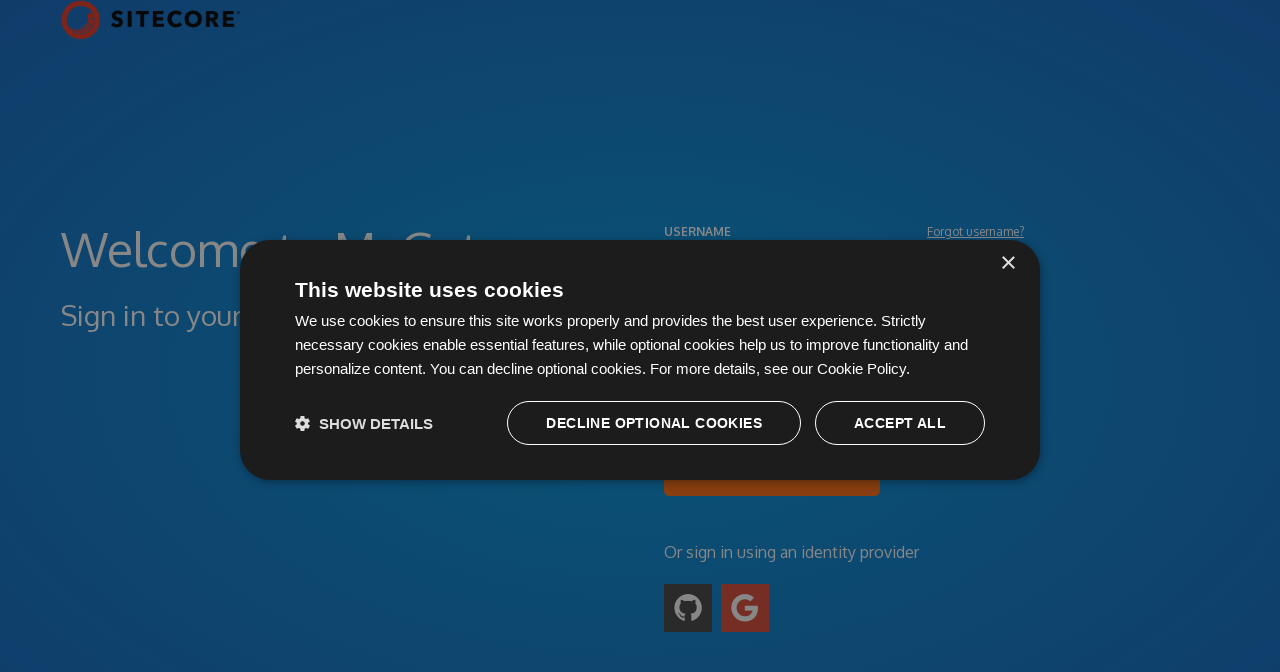

--- FILE ---
content_type: text/html; charset=utf-8
request_url: https://sitecore.myget.org/Account/Login?ReturnUrl=%2Fpricing
body_size: 3620
content:
<!doctype html>
<html lang="en">
<head>
    <meta charset="utf-8" />
    <title>Sign in to MyGet - MyGet - Hosting your NuGet, npm, Bower, Maven, PHP Composer and Vsix packages</title>
    <meta name="viewport" content="width=device-width, initial-scale=1.0" />

    
    <link rel="stylesheet" href="/bundles/css/styles-new.min.css?c=MS4wLjAuMA==" type="text/css" />

    <!--[if lt IE 9]>
        <script src="https://html5shim.googlecode.com/svn/trunk/html5.js"></script>
    <![endif]-->

    
    <script type="text/javascript" src="/bundles/js/home/scripts.min.js?c=MS4wLjAuMA=="></script>

    

    <script type="text/javascript">
    
        if (true) {
            var appInsights = window.appInsights || function (a) {
                function b(a) { c[a] = function () { var b = arguments; c.queue.push(function () { c[a].apply(c, b) }) } } var c = { config: a }, d = document, e = window; setTimeout(function () { var b = d.createElement("script"); b.src = a.url || "https://az416426.vo.msecnd.net/scripts/a/ai.0.js", d.getElementsByTagName("script")[0].parentNode.appendChild(b) }); try { c.cookie = d.cookie } catch (a) { } c.queue = []; for (var f = ["Event", "Exception", "Metric", "PageView", "Trace", "Dependency"]; f.length;)b("track" + f.pop()); if (b("setAuthenticatedUserContext"), b("clearAuthenticatedUserContext"), b("startTrackEvent"), b("stopTrackEvent"), b("startTrackPage"), b("stopTrackPage"), b("flush"), !a.disableExceptionTracking) { f = "onerror", b("_" + f); var g = e[f]; e[f] = function (a, b, d, e, h) { var i = g && g(a, b, d, e, h); return !0 !== i && c["_" + f](a, b, d, e, h), i } } return c
            }({
                instrumentationKey: "f0c467d1-73c7-4668-97f2-861fab3580ce",
                samplingPercentage: 20,

                disableExceptionTracking: document.location.href.indexOf("://localhost") > 0
            });

            window.appInsights = appInsights, appInsights.queue && 0 === appInsights.queue.length && appInsights.trackPageView(window.location.pathname);

            if (document.location.href.indexOf("://localhost") === -1) {
            }
        }
    </script>


    <script type="text/javascript" charset="UTF-8" src="//cdn.cookie-script.com/s/333cc3296f64b187aab3dc59f6201176.js"></script>

    
    <script type="text/javascript">
        // disable javascript errors on interactive login dialog
        function noError() { return true; }
        window.onerror = noError;
    </script>


    <!--[if lt IE 9]>
        <script type="text/javascript">
            // support watermarks in IE7
            $(function() {
                //Assign to those input elements that have 'placeholder' attribute
                $('input[placeholder]').each(function() {
                    var input = $(this);
                    $(input).val(input.attr('placeholder'));

                    $(input).focus(function() {
                        if (input.val() == input.attr('placeholder')) {
                            input.val('');
                        }
                    });

                    $(input).blur(function() {
                        if (input.val() == '' || input.val() == input.attr('placeholder')) {
                            input.val(input.attr('placeholder'));
                        }
                    });
                });
            });
        </script>
    <![endif]-->
</head>
<body class="navi-noBg">
    


<header>
    <nav class="navbar navbar-static-top" role="navigation">
        <div class="navbar-inner">
            <div class="container">

                    <a href="/" class="private-logo"><img src="https://mygetwwwsitecoreeu.blob.core.windows.net/files/logo-f187ccc2.png" /></a>
                            </div>
        </div>
    </nav>
</header>

<div class="hero-section register ma-0">
    <div class="container">
        
<div id="notifications-messages" data-bind="template: { name: '_messages', foreach: messages, beforeRemove: function(elem) { if (elem.nodeType === 1) $(elem).slideUp(function() { $(elem).remove(); }); } }"></div>

<script type="text/html" id="_messages">
    <div class="alert" data-bind="css: { 'alert-info': $data.messageType == 'info', 'alert-error': $data.messageType == 'error' }">
        <a class="close" data-dismiss="alert" href="#">&times;</a>
        <span data-bind="html: $data.message"></span>
    </div>
</script>

        <div class="u-row">
            <div class="col-6 hidden-tablet hidden-phone">
                <h1 class="hero-title text-left">
                    <span>Welcome to MyGet</span>
                    <small>
                        <span>Sign in to your <b style="word-break:break-word">Sitecore</b> account</span>
                    </small>
                </h1>
            </div>
            <div class="col-6">
                <div class="register-form">

<form action="/Account/TraditionalLoginForm" method="post"><input name="__RequestVerificationToken" type="hidden" value="cwo4y7yPMk5SlJSBMwfwQ1R54pkcJL7k4rGPfJ0soNiYXGGGarNPjxAFlRmEYNwU38cyAxQYVdpj0npDCESidalkyfWsyLvX91z6SrE0vdc1" /><input id="ReturnUrl" name="ReturnUrl" type="hidden" value="/pricing" />                        <fieldset>
                            <div class="control-group">
                                <label for="Username">
                                    Username
                                    <span class="pull-right" style="text-transform:none;font-weight:400;"><a href="/Account/LostUsername?ReturnUrl=https%3A%2F%2Fsitecore.myget.org%2FAccount%2FLogin%3FReturnUrl%3D%252Fpricing">Forgot username?</a></span>
                                </label>
                                <div class="controls">
                                    <input data-val="true" data-val-required="Please enter your username." id="Username" name="Username" placeholder="Username" tabindex="1" type="text" value="" />
                                </div>
                            </div>

                            <div class="control-group mb-m">
                                <label for="Username">
                                    Password
                                    <span class="pull-right" style="text-transform:none;font-weight:400;"><a href="/Account/LostPassword?ReturnUrl=https%3A%2F%2Fsitecore.myget.org%2FAccount%2FLogin%3FReturnUrl%3D%252Fpricing">Forgot password?</a></span>
                                </label>
                                <div class="controls">
                                    <input data-val="true" data-val-required="Please enter your password." id="Password" name="Password" placeholder="Password" tabindex="2" type="password" />
                                </div>
                            </div>
                            <input type="submit" class="btn btn-primary wide" value="SIGN IN" />
                        </fieldset>
</form>

                        <div class="social-login">
                            <p>Or sign in using an identity provider</p>
                            <ul id="identityProviders" class="unstyled">
                                    <li><a href="/Account/Challenge/github-v1?returnUrl=https%3A%2F%2Fsitecore.myget.org%2FAccount%2FLogin%3FReturnUrl%3D%252Fpricing" title="GitHub - GitHub authentication"><img src="/Content/images/sts/github.png?c=MS4wLjAuMA==" alt="GitHub - GitHub authentication" /></a></li>
                                    <li><a href="/Account/Challenge/google-v1?returnUrl=https%3A%2F%2Fsitecore.myget.org%2FAccount%2FLogin%3FReturnUrl%3D%252Fpricing" title="Google - Google authentication"><img src="/Content/images/sts/google.png?c=MS4wLjAuMA==" alt="Google - Google authentication" /></a></li>
                            </ul>
                        </div>

                </div>

            </div>
        </div>
    </div>
</div>



    

    <script type="text/javascript">
    
        if (true) {
            var appInsights = window.appInsights || function (a) {
                function b(a) { c[a] = function () { var b = arguments; c.queue.push(function () { c[a].apply(c, b) }) } } var c = { config: a }, d = document, e = window; setTimeout(function () { var b = d.createElement("script"); b.src = a.url || "https://az416426.vo.msecnd.net/scripts/a/ai.0.js", d.getElementsByTagName("script")[0].parentNode.appendChild(b) }); try { c.cookie = d.cookie } catch (a) { } c.queue = []; for (var f = ["Event", "Exception", "Metric", "PageView", "Trace", "Dependency"]; f.length;)b("track" + f.pop()); if (b("setAuthenticatedUserContext"), b("clearAuthenticatedUserContext"), b("startTrackEvent"), b("stopTrackEvent"), b("startTrackPage"), b("stopTrackPage"), b("flush"), !a.disableExceptionTracking) { f = "onerror", b("_" + f); var g = e[f]; e[f] = function (a, b, d, e, h) { var i = g && g(a, b, d, e, h); return !0 !== i && c["_" + f](a, b, d, e, h), i } } return c
            }({
                instrumentationKey: "f0c467d1-73c7-4668-97f2-861fab3580ce",
                samplingPercentage: 20,

                disableExceptionTracking: document.location.href.indexOf("://localhost") > 0
            });

            window.appInsights = appInsights, appInsights.queue && 0 === appInsights.queue.length && appInsights.trackPageView(window.location.pathname);

            if (document.location.href.indexOf("://localhost") === -1) {
            }
        }
    </script>

    <form id="_AntiForgeryForm" class="hidden"><input name="__RequestVerificationToken" type="hidden" value="1bKeAzl2JuMQzs01RFCqt_JvnDGGxyC-E4BJRpJGp76hypVPIN5f30VLTk7Thjh1zj0rgKGYYIHev-S6QVYDm77UiU_CHywnTfJazhTl8FU1" /></form>


<input type="hidden" id="IntercomAppId" value="vsdq51y9" />

        <script>
            var myAppId = document.getElementById('IntercomAppId').value;

            window.intercomSettings =
                {
                    app_id: myAppId,
                    tag: "MyGet"
                };

            (function () {
                var win = window;
                var ic = win.Intercom;

                if (typeof ic === "function") {
                    ic('reattach_activator');
                    ic('update', w.intercomSettings);
                }
                else {
                    var doc = document;
                    var arg = function () {
                        arg.c(arguments);
                    };

                    arg.q = [];
                    arg.c = function (args) {
                        arg.q.push(args);
                    };

                    win.Intercom = arg;

                    var load = function () {
                        var sc = doc.createElement('script');
                        sc.type = 'text/javascript';
                        sc.async = true;
                        sc.src = 'https://widget.intercom.io/widget/' + myAppId;
                        var tags = doc.getElementsByTagName('script')[0];
                        tags.parentNode.insertBefore(sc, tags);
                    };

                    if (win.attachEvent) {
                        win.attachEvent('onload', load);
                    }
                    else {
                        win.addEventListener('load', load, false);
                    }
                }
            })();
        </script>
</body>
</html>

--- FILE ---
content_type: application/javascript
request_url: https://sitecore.myget.org/bundles/js/home/scripts.min.js?c=MS4wLjAuMA==
body_size: 50587
content:
!function(h,C){function _(t,e){return e.toUpperCase()}function P(){g.addEventListener?(g.removeEventListener("DOMContentLoaded",e,!1),h.removeEventListener("load",e,!1)):(g.detachEvent("onreadystatechange",e),h.detachEvent("onload",e))}var O,m=typeof C,g=h.document,F=h.location,B=h.jQuery,W=h.$,R={},I=[],t="1.9.1",z=I.concat,X=I.push,c=I.slice,Q=I.indexOf,U=R.toString,V=R.hasOwnProperty,Y=t.trim,T=function(t,e){return new T.fn.init(t,e,at)},J=/[+-]?(?:\d*\.|)\d+(?:[eE][+-]?\d+|)/.source,k=/\S+/g,G=/^[\s\uFEFF\xA0]+|[\s\uFEFF\xA0]+$/g,K=/^(?:(<[\w\W]+>)[^>]*|#([\w-]*))$/,Z=/^<(\w+)\s*\/?>(?:<\/\1>|)$/,tt=/^[\],:{}\s]*$/,et=/(?:^|:|,)(?:\s*\[)+/g,nt=/\\(?:["\\\/bfnrt]|u[\da-fA-F]{4})/g,it=/"[^"\\\r\n]*"|true|false|null|-?(?:\d+\.|)\d+(?:[eE][+-]?\d+|)/g,ot=/^-ms-/,rt=/-([\da-z])/gi,e=function(t){!g.addEventListener&&"load"!==t.type&&"complete"!==g.readyState||(P(),T.ready())};function st(t){var e=t.length,n=T.type(t);return!T.isWindow(t)&&(!(1!==t.nodeType||!e)||("array"===n||"function"!==n&&(0===e||"number"==typeof e&&0<e&&e-1 in t)))}T.fn=T.prototype={jquery:t,constructor:T,init:function(t,e,n){var i,o;if(!t)return this;if("string"!=typeof t)return t.nodeType?(this.context=this[0]=t,this.length=1,this):T.isFunction(t)?n.ready(t):(t.selector!==C&&(this.selector=t.selector,this.context=t.context),T.makeArray(t,this));if(!(i="<"===t.charAt(0)&&">"===t.charAt(t.length-1)&&3<=t.length?[null,t,null]:K.exec(t))||!i[1]&&e)return(!e||e.jquery?e||n:this.constructor(e)).find(t);if(i[1]){if(e=e instanceof T?e[0]:e,T.merge(this,T.parseHTML(i[1],e&&e.nodeType?e.ownerDocument||e:g,!0)),Z.test(i[1])&&T.isPlainObject(e))for(i in e)T.isFunction(this[i])?this[i](e[i]):this.attr(i,e[i]);return this}if((o=g.getElementById(i[2]))&&o.parentNode){if(o.id!==i[2])return n.find(t);this.length=1,this[0]=o}return this.context=g,this.selector=t,this},selector:"",length:0,size:function(){return this.length},toArray:function(){return c.call(this)},get:function(t){return null==t?this.toArray():t<0?this[this.length+t]:this[t]},pushStack:function(t){t=T.merge(this.constructor(),t);return t.prevObject=this,t.context=this.context,t},each:function(t,e){return T.each(this,t,e)},ready:function(t){return T.ready.promise().done(t),this},slice:function(){return this.pushStack(c.apply(this,arguments))},first:function(){return this.eq(0)},last:function(){return this.eq(-1)},eq:function(t){var e=this.length,t=+t+(t<0?e:0);return this.pushStack(0<=t&&t<e?[this[t]]:[])},map:function(n){return this.pushStack(T.map(this,function(t,e){return n.call(t,e,t)}))},end:function(){return this.prevObject||this.constructor(null)},push:X,sort:[].sort,splice:[].splice},T.fn.init.prototype=T.fn,T.extend=T.fn.extend=function(){var t,e,n,i,o,r=arguments[0]||{},s=1,a=arguments.length,l=!1;for("boolean"==typeof r&&(l=r,r=arguments[1]||{},s=2),"object"==typeof r||T.isFunction(r)||(r={}),a===s&&(r=this,--s);s<a;s++)if(null!=(i=arguments[s]))for(n in i)o=r[n],r!==(e=i[n])&&(l&&e&&(T.isPlainObject(e)||(t=T.isArray(e)))?(o=t?(t=!1,o&&T.isArray(o)?o:[]):o&&T.isPlainObject(o)?o:{},r[n]=T.extend(l,o,e)):e!==C&&(r[n]=e));return r},T.extend({noConflict:function(t){return h.$===T&&(h.$=W),t&&h.jQuery===T&&(h.jQuery=B),T},isReady:!1,readyWait:1,holdReady:function(t){t?T.readyWait++:T.ready(!0)},ready:function(t){if(!0===t?!--T.readyWait:!T.isReady){if(!g.body)return setTimeout(T.ready);(T.isReady=!0)!==t&&0<--T.readyWait||(O.resolveWith(g,[T]),T.fn.trigger&&T(g).trigger("ready").off("ready"))}},isFunction:function(t){return"function"===T.type(t)},isArray:Array.isArray||function(t){return"array"===T.type(t)},isWindow:function(t){return null!=t&&t==t.window},isNumeric:function(t){return!isNaN(parseFloat(t))&&isFinite(t)},type:function(t){return null==t?String(t):"object"==typeof t||"function"==typeof t?R[U.call(t)]||"object":typeof t},isPlainObject:function(t){if(!t||"object"!==T.type(t)||t.nodeType||T.isWindow(t))return!1;try{if(t.constructor&&!V.call(t,"constructor")&&!V.call(t.constructor.prototype,"isPrototypeOf"))return!1}catch(t){return!1}for(var e in t);return e===C||V.call(t,e)},isEmptyObject:function(t){for(var e in t)return!1;return!0},error:function(t){throw new Error(t)},parseHTML:function(t,e,n){if(!t||"string"!=typeof t)return null;"boolean"==typeof e&&(n=e,e=!1),e=e||g;var i=Z.exec(t),n=!n&&[];return i?[e.createElement(i[1])]:(i=T.buildFragment([t],e,n),n&&T(n).remove(),T.merge([],i.childNodes))},parseJSON:function(t){return h.JSON&&h.JSON.parse?h.JSON.parse(t):null===t?t:"string"==typeof t&&(t=T.trim(t))&&tt.test(t.replace(nt,"@").replace(it,"]").replace(et,""))?new Function("return "+t)():void T.error("Invalid JSON: "+t)},parseXML:function(t){var e;if(!t||"string"!=typeof t)return null;try{h.DOMParser?e=(new DOMParser).parseFromString(t,"text/xml"):((e=new ActiveXObject("Microsoft.XMLDOM")).async="false",e.loadXML(t))}catch(t){e=C}return e&&e.documentElement&&!e.getElementsByTagName("parsererror").length||T.error("Invalid XML: "+t),e},noop:function(){},globalEval:function(t){t&&T.trim(t)&&(h.execScript||function(t){h.eval.call(h,t)})(t)},camelCase:function(t){return t.replace(ot,"ms-").replace(rt,_)},nodeName:function(t,e){return t.nodeName&&t.nodeName.toLowerCase()===e.toLowerCase()},each:function(t,e,n){var i=0,o=t.length,r=st(t);if(n){if(r)for(;i<o&&!1!==e.apply(t[i],n);i++);else for(i in t)if(!1===e.apply(t[i],n))break}else if(r)for(;i<o&&!1!==e.call(t[i],i,t[i]);i++);else for(i in t)if(!1===e.call(t[i],i,t[i]))break;return t},trim:Y&&!Y.call("\ufeff ")?function(t){return null==t?"":Y.call(t)}:function(t){return null==t?"":(t+"").replace(G,"")},makeArray:function(t,e){e=e||[];return null!=t&&(st(Object(t))?T.merge(e,"string"==typeof t?[t]:t):X.call(e,t)),e},inArray:function(t,e,n){var i;if(e){if(Q)return Q.call(e,t,n);for(i=e.length,n=n?n<0?Math.max(0,i+n):n:0;n<i;n++)if(n in e&&e[n]===t)return n}return-1},merge:function(t,e){var n=e.length,i=t.length,o=0;if("number"==typeof n)for(;o<n;o++)t[i++]=e[o];else for(;e[o]!==C;)t[i++]=e[o++];return t.length=i,t},grep:function(t,e,n){var i=[],o=0,r=t.length;for(n=!!n;o<r;o++)n!==!!e(t[o],o)&&i.push(t[o]);return i},map:function(t,e,n){var i,o=0,r=t.length,s=[];if(st(t))for(;o<r;o++)null!=(i=e(t[o],o,n))&&(s[s.length]=i);else for(o in t)null!=(i=e(t[o],o,n))&&(s[s.length]=i);return z.apply([],s)},guid:1,proxy:function(t,e){var n,i;return"string"==typeof e&&(i=t[e],e=t,t=i),T.isFunction(t)?(n=c.call(arguments,2),(i=function(){return t.apply(e||this,n.concat(c.call(arguments)))}).guid=t.guid=t.guid||T.guid++,i):C},access:function(t,e,n,i,o,r,s){var a=0,l=t.length,u=null==n;if("object"===T.type(n))for(a in o=!0,n)T.access(t,e,a,n[a],!0,r,s);else if(i!==C&&(o=!0,T.isFunction(i)||(s=!0),e=u?s?(e.call(t,i),null):(u=e,function(t,e,n){return u.call(T(t),n)}):e))for(;a<l;a++)e(t[a],n,s?i:i.call(t[a],a,e(t[a],n)));return o?t:u?e.call(t):l?e(t[0],n):r},now:function(){return(new Date).getTime()}}),T.ready.promise=function(t){if(!O)if(O=T.Deferred(),"complete"===g.readyState)setTimeout(T.ready);else if(g.addEventListener)g.addEventListener("DOMContentLoaded",e,!1),h.addEventListener("load",e,!1);else{g.attachEvent("onreadystatechange",e),h.attachEvent("onload",e);var n=!1;try{n=null==h.frameElement&&g.documentElement}catch(t){}n&&n.doScroll&&!function e(){if(!T.isReady){try{n.doScroll("left")}catch(t){return setTimeout(e,50)}P(),T.ready()}}()}return O.promise(t)},T.each("Boolean Number String Function Array Date RegExp Object Error".split(" "),function(t,e){R["[object "+e+"]"]=e.toLowerCase()});var at=T(g),lt={};T.Callbacks=function(o){var t,n;o="string"==typeof o?lt[o]||(n=lt[t=o]={},T.each(t.match(k)||[],function(t,e){n[e]=!0}),n):T.extend({},o);function i(t){for(e=o.memory&&t,s=!0,l=u||0,u=0,a=c.length,r=!0;c&&l<a;l++)if(!1===c[l].apply(t[0],t[1])&&o.stopOnFalse){e=!1;break}r=!1,c&&(f?f.length&&i(f.shift()):e?c=[]:p.disable())}var r,e,s,a,l,u,c=[],f=!o.once&&[],p={add:function(){var t;return c&&(t=c.length,function i(t){T.each(t,function(t,e){var n=T.type(e);"function"===n?o.unique&&p.has(e)||c.push(e):e&&e.length&&"string"!==n&&i(e)})}(arguments),r?a=c.length:e&&(u=t,i(e))),this},remove:function(){return c&&T.each(arguments,function(t,e){for(var n;-1<(n=T.inArray(e,c,n));)c.splice(n,1),r&&(n<=a&&a--,n<=l&&l--)}),this},has:function(t){return t?-1<T.inArray(t,c):!(!c||!c.length)},empty:function(){return c=[],this},disable:function(){return c=f=e=C,this},disabled:function(){return!c},lock:function(){return f=C,e||p.disable(),this},locked:function(){return!f},fireWith:function(t,e){return e=[t,(e=e||[]).slice?e.slice():e],!c||s&&!f||(r?f.push(e):i(e)),this},fire:function(){return p.fireWith(this,arguments),this},fired:function(){return!!s}};return p},T.extend({Deferred:function(t){var s=[["resolve","done",T.Callbacks("once memory"),"resolved"],["reject","fail",T.Callbacks("once memory"),"rejected"],["notify","progress",T.Callbacks("memory")]],o="pending",a={state:function(){return o},always:function(){return l.done(arguments).fail(arguments),this},then:function(){var r=arguments;return T.Deferred(function(o){T.each(s,function(t,e){var n=e[0],i=T.isFunction(r[t])&&r[t];l[e[1]](function(){var t=i&&i.apply(this,arguments);t&&T.isFunction(t.promise)?t.promise().done(o.resolve).fail(o.reject).progress(o.notify):o[n+"With"](this===a?o.promise():this,i?[t]:arguments)})}),r=null}).promise()},promise:function(t){return null!=t?T.extend(t,a):a}},l={};return a.pipe=a.then,T.each(s,function(t,e){var n=e[2],i=e[3];a[e[1]]=n.add,i&&n.add(function(){o=i},s[1^t][2].disable,s[2][2].lock),l[e[0]]=function(){return l[e[0]+"With"](this===l?a:this,arguments),this},l[e[0]+"With"]=n.fireWith}),a.promise(l),t&&t.call(l,l),l},when:function(t){function e(e,n,i){return function(t){n[e]=this,i[e]=1<arguments.length?c.call(arguments):t,i===o?u.notifyWith(n,i):--l||u.resolveWith(n,i)}}var o,n,i,r=0,s=c.call(arguments),a=s.length,l=1!==a||t&&T.isFunction(t.promise)?a:0,u=1===l?t:T.Deferred();if(1<a)for(o=new Array(a),n=new Array(a),i=new Array(a);r<a;r++)s[r]&&T.isFunction(s[r].promise)?s[r].promise().done(e(r,i,s)).fail(u.reject).progress(e(r,n,o)):--l;return l||u.resolveWith(i,s),u.promise()}}),T.support=function(){var o,t,e,n,i,r,s,a,l,u=g.createElement("div");if(u.setAttribute("className","t"),u.innerHTML="  <link/><table></table><a href='/a'>a</a><input type='checkbox'/>",t=u.getElementsByTagName("*"),e=u.getElementsByTagName("a")[0],!t||!e||!t.length)return{};r=(i=g.createElement("select")).appendChild(g.createElement("option")),n=u.getElementsByTagName("input")[0],e.style.cssText="top:1px;float:left;opacity:.5",o={getSetAttribute:"t"!==u.className,leadingWhitespace:3===u.firstChild.nodeType,tbody:!u.getElementsByTagName("tbody").length,htmlSerialize:!!u.getElementsByTagName("link").length,style:/top/.test(e.getAttribute("style")),hrefNormalized:"/a"===e.getAttribute("href"),opacity:/^0.5/.test(e.style.opacity),cssFloat:!!e.style.cssFloat,checkOn:!!n.value,optSelected:r.selected,enctype:!!g.createElement("form").enctype,html5Clone:"<:nav></:nav>"!==g.createElement("nav").cloneNode(!0).outerHTML,boxModel:"CSS1Compat"===g.compatMode,deleteExpando:!0,noCloneEvent:!0,inlineBlockNeedsLayout:!1,shrinkWrapBlocks:!1,reliableMarginRight:!0,boxSizingReliable:!0,pixelPosition:!1},n.checked=!0,o.noCloneChecked=n.cloneNode(!0).checked,i.disabled=!0,o.optDisabled=!r.disabled;try{delete u.test}catch(t){o.deleteExpando=!1}for(l in(n=g.createElement("input")).setAttribute("value",""),o.input=""===n.getAttribute("value"),n.value="t",n.setAttribute("type","radio"),o.radioValue="t"===n.value,n.setAttribute("checked","t"),n.setAttribute("name","t"),(r=g.createDocumentFragment()).appendChild(n),o.appendChecked=n.checked,o.checkClone=r.cloneNode(!0).cloneNode(!0).lastChild.checked,u.attachEvent&&(u.attachEvent("onclick",function(){o.noCloneEvent=!1}),u.cloneNode(!0).click()),{submit:!0,change:!0,focusin:!0})u.setAttribute(s="on"+l,"t"),o[l+"Bubbles"]=s in h||!1===u.attributes[s].expando;return u.style.backgroundClip="content-box",u.cloneNode(!0).style.backgroundClip="",o.clearCloneStyle="content-box"===u.style.backgroundClip,T(function(){var t,e,n="padding:0;margin:0;border:0;display:block;box-sizing:content-box;-moz-box-sizing:content-box;-webkit-box-sizing:content-box;",i=g.getElementsByTagName("body")[0];i&&((t=g.createElement("div")).style.cssText="border:0;width:0;height:0;position:absolute;top:0;left:-9999px;margin-top:1px",i.appendChild(t).appendChild(u),u.innerHTML="<table><tr><td></td><td>t</td></tr></table>",(e=u.getElementsByTagName("td"))[0].style.cssText="padding:0;margin:0;border:0;display:none",a=0===e[0].offsetHeight,e[0].style.display="",e[1].style.display="none",o.reliableHiddenOffsets=a&&0===e[0].offsetHeight,u.innerHTML="",u.style.cssText="box-sizing:border-box;-moz-box-sizing:border-box;-webkit-box-sizing:border-box;padding:1px;border:1px;display:block;width:4px;margin-top:1%;position:absolute;top:1%;",o.boxSizing=4===u.offsetWidth,o.doesNotIncludeMarginInBodyOffset=1!==i.offsetTop,h.getComputedStyle&&(o.pixelPosition="1%"!==(h.getComputedStyle(u,null)||{}).top,o.boxSizingReliable="4px"===(h.getComputedStyle(u,null)||{width:"4px"}).width,(e=u.appendChild(g.createElement("div"))).style.cssText=u.style.cssText=n,e.style.marginRight=e.style.width="0",u.style.width="1px",o.reliableMarginRight=!parseFloat((h.getComputedStyle(e,null)||{}).marginRight)),typeof u.style.zoom!=m&&(u.innerHTML="",u.style.cssText=n+"width:1px;padding:1px;display:inline;zoom:1",o.inlineBlockNeedsLayout=3===u.offsetWidth,u.style.display="block",u.innerHTML="<div></div>",u.firstChild.style.width="5px",o.shrinkWrapBlocks=3!==u.offsetWidth,o.inlineBlockNeedsLayout&&(i.style.zoom=1)),i.removeChild(t),u=null)}),t=i=r=e=n=null,o}();var ut=/(?:\{[\s\S]*\}|\[[\s\S]*\])$/,ct=/([A-Z])/g;function ft(t,e,n,i){if(T.acceptData(t)){var o,r=T.expando,s="string"==typeof e,a=t.nodeType,l=a?T.cache:t,u=a?t[r]:t[r]&&r;if(u&&l[u]&&(i||l[u].data)||!s||n!==C)return u||(a?t[r]=u=I.pop()||T.guid++:u=r),l[u]||(l[u]={},a||(l[u].toJSON=T.noop)),"object"!=typeof e&&"function"!=typeof e||(i?l[u]=T.extend(l[u],e):l[u].data=T.extend(l[u].data,e)),t=l[u],i||(t.data||(t.data={}),t=t.data),n!==C&&(t[T.camelCase(e)]=n),s?null==(o=t[e])&&(o=t[T.camelCase(e)]):o=t,o}}function pt(t,e,n){if(T.acceptData(t)){var i,o,r,s=t.nodeType,a=s?T.cache:t,l=s?t[T.expando]:T.expando;if(a[l]){if(e&&(r=n?a[l]:a[l].data)){for((i=0,o=(e=T.isArray(e)?e.concat(T.map(e,T.camelCase)):e in r||(e=T.camelCase(e))in r?[e]:e.split(" ")).length);i<o;i++)delete r[e[i]];if(!(n?ht:T.isEmptyObject)(r))return}(n||(delete a[l].data,ht(a[l])))&&(s?T.cleanData([t],!0):T.support.deleteExpando||a!=a.window?delete a[l]:a[l]=null)}}}function dt(t,e,n){if(n===C&&1===t.nodeType){var i="data-"+e.replace(ct,"-$1").toLowerCase();if("string"==typeof(n=t.getAttribute(i))){try{n="true"===n||"false"!==n&&("null"===n?null:+n+""===n?+n:ut.test(n)?T.parseJSON(n):n)}catch(t){}T.data(t,e,n)}else n=C}return n}function ht(t){for(var e in t)if(("data"!==e||!T.isEmptyObject(t[e]))&&"toJSON"!==e)return;return 1}T.extend({cache:{},expando:"jQuery"+(t+Math.random()).replace(/\D/g,""),noData:{embed:!0,object:"clsid:D27CDB6E-AE6D-11cf-96B8-444553540000",applet:!0},hasData:function(t){return!!(t=t.nodeType?T.cache[t[T.expando]]:t[T.expando])&&!ht(t)},data:function(t,e,n){return ft(t,e,n)},removeData:function(t,e){return pt(t,e)},_data:function(t,e,n){return ft(t,e,n,!0)},_removeData:function(t,e){return pt(t,e,!0)},acceptData:function(t){if(t.nodeType&&1!==t.nodeType&&9!==t.nodeType)return!1;var e=t.nodeName&&T.noData[t.nodeName.toLowerCase()];return!e||!0!==e&&t.getAttribute("classid")===e}}),T.fn.extend({data:function(e,t){var n,i,o=this[0],r=0,s=null;if(e!==C)return"object"==typeof e?this.each(function(){T.data(this,e)}):T.access(this,function(t){if(t===C)return o?dt(o,e,T.data(o,e)):null;this.each(function(){T.data(this,e,t)})},null,t,1<arguments.length,null,!0);if(this.length&&(s=T.data(o),1===o.nodeType&&!T._data(o,"parsedAttrs"))){for(n=o.attributes;r<n.length;r++)(i=n[r].name).indexOf("data-")||(i=T.camelCase(i.slice(5)),dt(o,i,s[i]));T._data(o,"parsedAttrs",!0)}return s},removeData:function(t){return this.each(function(){T.removeData(this,t)})}}),T.extend({queue:function(t,e,n){var i;if(t)return i=T._data(t,e=(e||"fx")+"queue"),n&&(!i||T.isArray(n)?i=T._data(t,e,T.makeArray(n)):i.push(n)),i||[]},dequeue:function(t,e){e=e||"fx";var n=T.queue(t,e),i=n.length,o=n.shift(),r=T._queueHooks(t,e);"inprogress"===o&&(o=n.shift(),i--),(r.cur=o)&&("fx"===e&&n.unshift("inprogress"),delete r.stop,o.call(t,function(){T.dequeue(t,e)},r)),!i&&r&&r.empty.fire()},_queueHooks:function(t,e){var n=e+"queueHooks";return T._data(t,n)||T._data(t,n,{empty:T.Callbacks("once memory").add(function(){T._removeData(t,e+"queue"),T._removeData(t,n)})})}}),T.fn.extend({queue:function(e,n){var t=2;return"string"!=typeof e&&(n=e,e="fx",t--),arguments.length<t?T.queue(this[0],e):n===C?this:this.each(function(){var t=T.queue(this,e,n);T._queueHooks(this,e),"fx"===e&&"inprogress"!==t[0]&&T.dequeue(this,e)})},dequeue:function(t){return this.each(function(){T.dequeue(this,t)})},delay:function(i,t){return i=T.fx&&T.fx.speeds[i]||i,this.queue(t=t||"fx",function(t,e){var n=setTimeout(t,i);e.stop=function(){clearTimeout(n)}})},clearQueue:function(t){return this.queue(t||"fx",[])},promise:function(t,e){function n(){--o||r.resolveWith(s,[s])}var i,o=1,r=T.Deferred(),s=this,a=this.length;for("string"!=typeof t&&(e=t,t=C),t=t||"fx";a--;)(i=T._data(s[a],t+"queueHooks"))&&i.empty&&(o++,i.empty.add(n));return n(),r.promise(e)}});var mt,gt,yt=/[\t\r\n]/g,vt=/\r/g,bt=/^(?:input|select|textarea|button|object)$/i,xt=/^(?:a|area)$/i,wt=/^(?:checked|selected|autofocus|autoplay|async|controls|defer|disabled|hidden|loop|multiple|open|readonly|required|scoped)$/i,Ct=/^(?:checked|selected)$/i,s=T.support.getSetAttribute,Tt=T.support.input,kt=(T.fn.extend({attr:function(t,e){return T.access(this,T.attr,t,e,1<arguments.length)},removeAttr:function(t){return this.each(function(){T.removeAttr(this,t)})},prop:function(t,e){return T.access(this,T.prop,t,e,1<arguments.length)},removeProp:function(t){return t=T.propFix[t]||t,this.each(function(){try{this[t]=C,delete this[t]}catch(t){}})},addClass:function(e){var t,n,i,o,r,s=0,a=this.length,l="string"==typeof e&&e;if(T.isFunction(e))return this.each(function(t){T(this).addClass(e.call(this,t,this.className))});if(l)for(t=(e||"").match(k)||[];s<a;s++)if(i=1===(n=this[s]).nodeType&&(n.className?(" "+n.className+" ").replace(yt," "):" ")){for(r=0;o=t[r++];)i.indexOf(" "+o+" ")<0&&(i+=o+" ");n.className=T.trim(i)}return this},removeClass:function(e){var t,n,i,o,r,s=0,a=this.length,l=0===arguments.length||"string"==typeof e&&e;if(T.isFunction(e))return this.each(function(t){T(this).removeClass(e.call(this,t,this.className))});if(l)for(t=(e||"").match(k)||[];s<a;s++)if(i=1===(n=this[s]).nodeType&&(n.className?(" "+n.className+" ").replace(yt," "):"")){for(r=0;o=t[r++];)for(;0<=i.indexOf(" "+o+" ");)i=i.replace(" "+o+" "," ");n.className=e?T.trim(i):""}return this},toggleClass:function(r,s){var a=typeof r,l="boolean"==typeof s;return T.isFunction(r)?this.each(function(t){T(this).toggleClass(r.call(this,t,this.className,s),s)}):this.each(function(){if("string"==a)for(var t,e=0,n=T(this),i=s,o=r.match(k)||[];t=o[e++];)i=l?i:!n.hasClass(t),n[i?"addClass":"removeClass"](t);else a!=m&&"boolean"!=a||(this.className&&T._data(this,"__className__",this.className),this.className=!this.className&&!1!==r&&T._data(this,"__className__")||"")})},hasClass:function(t){for(var e=" "+t+" ",n=0,i=this.length;n<i;n++)if(1===this[n].nodeType&&0<=(" "+this[n].className+" ").replace(yt," ").indexOf(e))return!0;return!1},val:function(n){var t,i,o,e=this[0];return arguments.length?(o=T.isFunction(n),this.each(function(t){var e=T(this);1===this.nodeType&&(null==(t=o?n.call(this,t,e.val()):n)?t="":"number"==typeof t?t+="":T.isArray(t)&&(t=T.map(t,function(t){return null==t?"":t+""})),(i=T.valHooks[this.type]||T.valHooks[this.nodeName.toLowerCase()])&&"set"in i&&i.set(this,t,"value")!==C||(this.value=t))})):e?(i=T.valHooks[e.type]||T.valHooks[e.nodeName.toLowerCase()])&&"get"in i&&(t=i.get(e,"value"))!==C?t:"string"==typeof(t=e.value)?t.replace(vt,""):null==t?"":t:void 0}}),T.extend({valHooks:{option:{get:function(t){var e=t.attributes.value;return!e||e.specified?t.value:t.text}},select:{get:function(t){for(var e,n=t.options,i=t.selectedIndex,o="select-one"===t.type||i<0,r=o?null:[],s=o?i+1:n.length,a=i<0?s:o?i:0;a<s;a++)if(((e=n[a]).selected||a===i)&&(T.support.optDisabled?!e.disabled:null===e.getAttribute("disabled"))&&(!e.parentNode.disabled||!T.nodeName(e.parentNode,"optgroup"))){if(e=T(e).val(),o)return e;r.push(e)}return r},set:function(t,e){var n=T.makeArray(e);return T(t).find("option").each(function(){this.selected=0<=T.inArray(T(this).val(),n)}),n.length||(t.selectedIndex=-1),n}}},attr:function(t,e,n){var i,o,r=t.nodeType;if(t&&3!==r&&8!==r&&2!==r)return typeof t.getAttribute==m?T.prop(t,e,n):((r=1!==r||!T.isXMLDoc(t))&&(e=e.toLowerCase(),i=T.attrHooks[e]||(wt.test(e)?gt:mt)),n===C?!(i&&r&&"get"in i&&null!==(o=i.get(t,e)))&&null==(o=typeof t.getAttribute!=m?t.getAttribute(e):o)?C:o:null!==n?i&&r&&"set"in i&&(o=i.set(t,n,e))!==C?o:(t.setAttribute(e,n+""),n):void T.removeAttr(t,e))},removeAttr:function(t,e){var n,i,o=0,r=e&&e.match(k);if(r&&1===t.nodeType)for(;n=r[o++];)i=T.propFix[n]||n,wt.test(n)?!s&&Ct.test(n)?t[T.camelCase("default-"+n)]=t[i]=!1:t[i]=!1:T.attr(t,n,""),t.removeAttribute(s?n:i)},attrHooks:{type:{set:function(t,e){var n;if(!T.support.radioValue&&"radio"===e&&T.nodeName(t,"input"))return n=t.value,t.setAttribute("type",e),n&&(t.value=n),e}}},propFix:{tabindex:"tabIndex",readonly:"readOnly",for:"htmlFor",class:"className",maxlength:"maxLength",cellspacing:"cellSpacing",cellpadding:"cellPadding",rowspan:"rowSpan",colspan:"colSpan",usemap:"useMap",frameborder:"frameBorder",contenteditable:"contentEditable"},prop:function(t,e,n){var i,o,r=t.nodeType;if(t&&3!==r&&8!==r&&2!==r)return(1!==r||!T.isXMLDoc(t))&&(e=T.propFix[e]||e,o=T.propHooks[e]),n!==C?o&&"set"in o&&(i=o.set(t,n,e))!==C?i:t[e]=n:o&&"get"in o&&null!==(i=o.get(t,e))?i:t[e]},propHooks:{tabIndex:{get:function(t){var e=t.getAttributeNode("tabindex");return e&&e.specified?parseInt(e.value,10):bt.test(t.nodeName)||xt.test(t.nodeName)&&t.href?0:C}}}}),gt={get:function(t,e){var n=T.prop(t,e),i="boolean"==typeof n&&t.getAttribute(e),n="boolean"==typeof n?Tt&&s?null!=i:Ct.test(e)?t[T.camelCase("default-"+e)]:!!i:t.getAttributeNode(e);return n&&!1!==n.value?e.toLowerCase():C},set:function(t,e,n){return!1===e?T.removeAttr(t,n):Tt&&s||!Ct.test(n)?t.setAttribute(!s&&T.propFix[n]||n,n):t[T.camelCase("default-"+n)]=t[n]=!0,n}},Tt&&s||(T.attrHooks.value={get:function(t,e){e=t.getAttributeNode(e);return T.nodeName(t,"input")?t.defaultValue:e&&e.specified?e.value:C},set:function(t,e,n){if(!T.nodeName(t,"input"))return mt&&mt.set(t,e,n);t.defaultValue=e}}),s||(mt=T.valHooks.button={get:function(t,e){t=t.getAttributeNode(e);return t&&("id"===e||"name"===e||"coords"===e?""!==t.value:t.specified)?t.value:C},set:function(t,e,n){var i=t.getAttributeNode(n);return i||t.setAttributeNode(i=t.ownerDocument.createAttribute(n)),i.value=e+="","value"===n||e===t.getAttribute(n)?e:C}},T.attrHooks.contenteditable={get:mt.get,set:function(t,e,n){mt.set(t,""!==e&&e,n)}},T.each(["width","height"],function(t,n){T.attrHooks[n]=T.extend(T.attrHooks[n],{set:function(t,e){if(""===e)return t.setAttribute(n,"auto"),e}})})),T.support.hrefNormalized||(T.each(["href","src","width","height"],function(t,e){T.attrHooks[e]=T.extend(T.attrHooks[e],{get:function(t){t=t.getAttribute(e,2);return null==t?C:t}})}),T.each(["href","src"],function(t,e){T.propHooks[e]={get:function(t){return t.getAttribute(e,4)}}})),T.support.style||(T.attrHooks.style={get:function(t){return t.style.cssText||C},set:function(t,e){return t.style.cssText=e+""}}),T.support.optSelected||(T.propHooks.selected=T.extend(T.propHooks.selected,{get:function(t){t=t.parentNode;return t&&(t.selectedIndex,t.parentNode&&t.parentNode.selectedIndex),null}})),T.support.enctype||(T.propFix.enctype="encoding"),T.support.checkOn||T.each(["radio","checkbox"],function(){T.valHooks[this]={get:function(t){return null===t.getAttribute("value")?"on":t.value}}}),T.each(["radio","checkbox"],function(){T.valHooks[this]=T.extend(T.valHooks[this],{set:function(t,e){if(T.isArray(e))return t.checked=0<=T.inArray(T(t).val(),e)}})}),/^(?:input|select|textarea)$/i),Nt=/^key/,$t=/^(?:mouse|contextmenu)|click/,Et=/^(?:focusinfocus|focusoutblur)$/,St=/^([^.]*)(?:\.(.+)|)$/;function At(){return!0}function jt(){return!1}T.event={global:{},add:function(t,e,n,i,o){var r,s,a,l,u,c,f,p,d,h=T._data(t);if(h)for(n.handler&&(n=(a=n).handler,o=a.selector),n.guid||(n.guid=T.guid++),(r=h.events)||(r=h.events={}),(u=h.handle)||((u=h.handle=function(t){return typeof T==m||t&&T.event.triggered===t.type?C:T.event.dispatch.apply(u.elem,arguments)}).elem=t),s=(e=(e||"").match(k)||[""]).length;s--;)f=d=(p=St.exec(e[s])||[])[1],p=(p[2]||"").split(".").sort(),l=T.event.special[f]||{},f=(o?l.delegateType:l.bindType)||f,l=T.event.special[f]||{},d=T.extend({type:f,origType:d,data:i,handler:n,guid:n.guid,selector:o,needsContext:o&&T.expr.match.needsContext.test(o),namespace:p.join(".")},a),(c=r[f])||((c=r[f]=[]).delegateCount=0,l.setup&&!1!==l.setup.call(t,i,p,u)||(t.addEventListener?t.addEventListener(f,u,!1):t.attachEvent&&t.attachEvent("on"+f,u))),l.add&&(l.add.call(t,d),d.handler.guid||(d.handler.guid=n.guid)),o?c.splice(c.delegateCount++,0,d):c.push(d),T.event.global[f]=!0},remove:function(t,e,n,i,o){var r,s,a,l,u,c,f,p,d,h,m,g=T.hasData(t)&&T._data(t);if(g&&(c=g.events)){for(u=(e=(e||"").match(k)||[""]).length;u--;)if(d=m=(a=St.exec(e[u])||[])[1],h=(a[2]||"").split(".").sort(),d){for(f=T.event.special[d]||{},p=c[d=(i?f.delegateType:f.bindType)||d]||[],a=a[2]&&new RegExp("(^|\\.)"+h.join("\\.(?:.*\\.|)")+"(\\.|$)"),l=r=p.length;r--;)s=p[r],!o&&m!==s.origType||n&&n.guid!==s.guid||a&&!a.test(s.namespace)||i&&i!==s.selector&&("**"!==i||!s.selector)||(p.splice(r,1),s.selector&&p.delegateCount--,f.remove&&f.remove.call(t,s));l&&!p.length&&(f.teardown&&!1!==f.teardown.call(t,h,g.handle)||T.removeEvent(t,d,g.handle),delete c[d])}else for(d in c)T.event.remove(t,d+e[u],n,i,!0);T.isEmptyObject(c)&&(delete g.handle,T._removeData(t,"events"))}},trigger:function(t,e,n,i){var o,r,s,a,l,u,c=[n||g],f=V.call(t,"type")?t.type:t,p=V.call(t,"namespace")?t.namespace.split("."):[],d=l=n=n||g;if(3!==n.nodeType&&8!==n.nodeType&&!Et.test(f+T.event.triggered)&&(0<=f.indexOf(".")&&(f=(p=f.split(".")).shift(),p.sort()),r=f.indexOf(":")<0&&"on"+f,(t=t[T.expando]?t:new T.Event(f,"object"==typeof t&&t)).isTrigger=!0,t.namespace=p.join("."),t.namespace_re=t.namespace?new RegExp("(^|\\.)"+p.join("\\.(?:.*\\.|)")+"(\\.|$)"):null,t.result=C,t.target||(t.target=n),e=null==e?[t]:T.makeArray(e,[t]),a=T.event.special[f]||{},i||!a.trigger||!1!==a.trigger.apply(n,e))){if(!i&&!a.noBubble&&!T.isWindow(n)){for(s=a.delegateType||f,Et.test(s+f)||(d=d.parentNode);d;d=d.parentNode)c.push(d),l=d;l===(n.ownerDocument||g)&&c.push(l.defaultView||l.parentWindow||h)}for(u=0;(d=c[u++])&&!t.isPropagationStopped();)t.type=1<u?s:a.bindType||f,(o=(T._data(d,"events")||{})[t.type]&&T._data(d,"handle"))&&o.apply(d,e),(o=r&&d[r])&&T.acceptData(d)&&o.apply&&!1===o.apply(d,e)&&t.preventDefault();if(t.type=f,!i&&!t.isDefaultPrevented()&&(!a._default||!1===a._default.apply(n.ownerDocument,e))&&("click"!==f||!T.nodeName(n,"a"))&&T.acceptData(n)&&r&&n[f]&&!T.isWindow(n)){(l=n[r])&&(n[r]=null),T.event.triggered=f;try{n[f]()}catch(t){}T.event.triggered=C,l&&(n[r]=l)}return t.result}},dispatch:function(t){t=T.event.fix(t);var e,n,i,o,r,s=c.call(arguments),a=(T._data(this,"events")||{})[t.type]||[],l=T.event.special[t.type]||{};if((s[0]=t).delegateTarget=this,!l.preDispatch||!1!==l.preDispatch.call(this,t)){for(r=T.event.handlers.call(this,t,a),e=0;(i=r[e++])&&!t.isPropagationStopped();)for(t.currentTarget=i.elem,o=0;(n=i.handlers[o++])&&!t.isImmediatePropagationStopped();)t.namespace_re&&!t.namespace_re.test(n.namespace)||(t.handleObj=n,t.data=n.data,(n=((T.event.special[n.origType]||{}).handle||n.handler).apply(i.elem,s))!==C&&!1===(t.result=n)&&(t.preventDefault(),t.stopPropagation()));return l.postDispatch&&l.postDispatch.call(this,t),t.result}},handlers:function(t,e){var n,i,o,r,s=[],a=e.delegateCount,l=t.target;if(a&&l.nodeType&&(!t.button||"click"!==t.type))for(;l!=this;l=l.parentNode||this)if(1===l.nodeType&&(!0!==l.disabled||"click"!==t.type)){for(o=[],r=0;r<a;r++)o[n=(i=e[r]).selector+" "]===C&&(o[n]=i.needsContext?0<=T(n,this).index(l):T.find(n,this,null,[l]).length),o[n]&&o.push(i);o.length&&s.push({elem:l,handlers:o})}return a<e.length&&s.push({elem:this,handlers:e.slice(a)}),s},fix:function(t){if(t[T.expando])return t;var e,n,i,o=t.type,r=t,s=this.fixHooks[o];for(s||(this.fixHooks[o]=s=$t.test(o)?this.mouseHooks:Nt.test(o)?this.keyHooks:{}),i=s.props?this.props.concat(s.props):this.props,t=new T.Event(r),e=i.length;e--;)t[n=i[e]]=r[n];return t.target||(t.target=r.srcElement||g),3===t.target.nodeType&&(t.target=t.target.parentNode),t.metaKey=!!t.metaKey,s.filter?s.filter(t,r):t},props:"altKey bubbles cancelable ctrlKey currentTarget eventPhase metaKey relatedTarget shiftKey target timeStamp view which".split(" "),fixHooks:{},keyHooks:{props:"char charCode key keyCode".split(" "),filter:function(t,e){return null==t.which&&(t.which=null!=e.charCode?e.charCode:e.keyCode),t}},mouseHooks:{props:"button buttons clientX clientY fromElement offsetX offsetY pageX pageY screenX screenY toElement".split(" "),filter:function(t,e){var n,i,o=e.button,r=e.fromElement;return null==t.pageX&&null!=e.clientX&&(i=(n=t.target.ownerDocument||g).documentElement,n=n.body,t.pageX=e.clientX+(i&&i.scrollLeft||n&&n.scrollLeft||0)-(i&&i.clientLeft||n&&n.clientLeft||0),t.pageY=e.clientY+(i&&i.scrollTop||n&&n.scrollTop||0)-(i&&i.clientTop||n&&n.clientTop||0)),!t.relatedTarget&&r&&(t.relatedTarget=r===t.target?e.toElement:r),t.which||o===C||(t.which=1&o?1:2&o?3:4&o?2:0),t}},special:{load:{noBubble:!0},click:{trigger:function(){if(T.nodeName(this,"input")&&"checkbox"===this.type&&this.click)return this.click(),!1}},focus:{trigger:function(){if(this!==g.activeElement&&this.focus)try{return this.focus(),!1}catch(t){}},delegateType:"focusin"},blur:{trigger:function(){if(this===g.activeElement&&this.blur)return this.blur(),!1},delegateType:"focusout"},beforeunload:{postDispatch:function(t){t.result!==C&&(t.originalEvent.returnValue=t.result)}}},simulate:function(t,e,n,i){t=T.extend(new T.Event,n,{type:t,isSimulated:!0,originalEvent:{}});i?T.event.trigger(t,null,e):T.event.dispatch.call(e,t),t.isDefaultPrevented()&&n.preventDefault()}},T.removeEvent=g.removeEventListener?function(t,e,n){t.removeEventListener&&t.removeEventListener(e,n,!1)}:function(t,e,n){e="on"+e;t.detachEvent&&(typeof t[e]==m&&(t[e]=null),t.detachEvent(e,n))},T.Event=function(t,e){if(!(this instanceof T.Event))return new T.Event(t,e);t&&t.type?(this.originalEvent=t,this.type=t.type,this.isDefaultPrevented=t.defaultPrevented||!1===t.returnValue||t.getPreventDefault&&t.getPreventDefault()?At:jt):this.type=t,e&&T.extend(this,e),this.timeStamp=t&&t.timeStamp||T.now(),this[T.expando]=!0},T.Event.prototype={isDefaultPrevented:jt,isPropagationStopped:jt,isImmediatePropagationStopped:jt,preventDefault:function(){var t=this.originalEvent;this.isDefaultPrevented=At,t&&(t.preventDefault?t.preventDefault():t.returnValue=!1)},stopPropagation:function(){var t=this.originalEvent;this.isPropagationStopped=At,t&&(t.stopPropagation&&t.stopPropagation(),t.cancelBubble=!0)},stopImmediatePropagation:function(){this.isImmediatePropagationStopped=At,this.stopPropagation()}},T.each({mouseenter:"mouseover",mouseleave:"mouseout"},function(t,o){T.event.special[t]={delegateType:o,bindType:o,handle:function(t){var e,n=t.relatedTarget,i=t.handleObj;return n&&(n===this||T.contains(this,n))||(t.type=i.origType,e=i.handler.apply(this,arguments),t.type=o),e}}}),T.support.submitBubbles||(T.event.special.submit={setup:function(){if(T.nodeName(this,"form"))return!1;T.event.add(this,"click._submit keypress._submit",function(t){t=t.target,t=T.nodeName(t,"input")||T.nodeName(t,"button")?t.form:C;t&&!T._data(t,"submitBubbles")&&(T.event.add(t,"submit._submit",function(t){t._submit_bubble=!0}),T._data(t,"submitBubbles",!0))})},postDispatch:function(t){t._submit_bubble&&(delete t._submit_bubble,this.parentNode&&!t.isTrigger&&T.event.simulate("submit",this.parentNode,t,!0))},teardown:function(){if(T.nodeName(this,"form"))return!1;T.event.remove(this,"._submit")}}),T.support.changeBubbles||(T.event.special.change={setup:function(){if(kt.test(this.nodeName))return"checkbox"!==this.type&&"radio"!==this.type||(T.event.add(this,"propertychange._change",function(t){"checked"===t.originalEvent.propertyName&&(this._just_changed=!0)}),T.event.add(this,"click._change",function(t){this._just_changed&&!t.isTrigger&&(this._just_changed=!1),T.event.simulate("change",this,t,!0)})),!1;T.event.add(this,"beforeactivate._change",function(t){t=t.target;kt.test(t.nodeName)&&!T._data(t,"changeBubbles")&&(T.event.add(t,"change._change",function(t){!this.parentNode||t.isSimulated||t.isTrigger||T.event.simulate("change",this.parentNode,t,!0)}),T._data(t,"changeBubbles",!0))})},handle:function(t){var e=t.target;if(this!==e||t.isSimulated||t.isTrigger||"radio"!==e.type&&"checkbox"!==e.type)return t.handleObj.handler.apply(this,arguments)},teardown:function(){return T.event.remove(this,"._change"),!kt.test(this.nodeName)}}),T.support.focusinBubbles||T.each({focus:"focusin",blur:"focusout"},function(t,e){function n(t){T.event.simulate(e,t.target,T.event.fix(t),!0)}var i=0;T.event.special[e]={setup:function(){0==i++&&g.addEventListener(t,n,!0)},teardown:function(){0==--i&&g.removeEventListener(t,n,!0)}}}),T.fn.extend({on:function(t,e,n,i,o){var r,s;if("object"==typeof t){for(r in"string"!=typeof e&&(n=n||e,e=C),t)this.on(r,e,n,t[r],o);return this}if(null==n&&null==i?(i=e,n=e=C):null==i&&("string"==typeof e?(i=n,n=C):(i=n,n=e,e=C)),!1===i)i=jt;else if(!i)return this;return 1===o&&(s=i,(i=function(t){return T().off(t),s.apply(this,arguments)}).guid=s.guid||(s.guid=T.guid++)),this.each(function(){T.event.add(this,t,i,n,e)})},one:function(t,e,n,i){return this.on(t,e,n,i,1)},off:function(t,e,n){var i,o;if(t&&t.preventDefault&&t.handleObj)return i=t.handleObj,T(t.delegateTarget).off(i.namespace?i.origType+"."+i.namespace:i.origType,i.selector,i.handler),this;if("object"!=typeof t)return!1!==e&&"function"!=typeof e||(n=e,e=C),!1===n&&(n=jt),this.each(function(){T.event.remove(this,t,n,e)});for(o in t)this.off(o,e,t[o]);return this},bind:function(t,e,n){return this.on(t,null,e,n)},unbind:function(t,e){return this.off(t,null,e)},delegate:function(t,e,n,i){return this.on(e,t,n,i)},undelegate:function(t,e,n){return 1===arguments.length?this.off(t,"**"):this.off(e,t||"**",n)},trigger:function(t,e){return this.each(function(){T.event.trigger(t,e,this)})},triggerHandler:function(t,e){var n=this[0];if(n)return T.event.trigger(t,e,n,!0)}});var Dt,Lt,w,Ht,qt,Mt,_t,Pt,Ot,N,n,x,$,Ft,Bt,Wt,Rt,It=h,E="sizzle"+-new Date,S=It.document,A={},j=0,zt=0,Xt=he(),Qt=he(),Ut=he(),i="undefined",t=[],Vt=t.pop,Yt=t.push,Jt=t.slice,Gt=t.indexOf||function(t){for(var e=0,n=this.length;e<n;e++)if(this[e]===t)return e;return-1},o="[\\x20\\t\\r\\n\\f]",r=(t="(?:\\\\.|[\\w-]|[^\\x00-\\xa0])+").replace("w","w#"),Kt="\\["+o+"*("+t+")"+o+"*(?:([*^$|!~]?=)"+o+"*(?:(['\"])((?:\\\\.|[^\\\\])*?)\\3|("+r+")|)|)"+o+"*\\]",Zt=":("+t+")(?:\\(((['\"])((?:\\\\.|[^\\\\])*?)\\3|((?:\\\\.|[^\\\\()[\\]]|"+Kt.replace(3,8)+")*)|.*)\\)|)",te=new RegExp("^"+o+"+|((?:^|[^\\\\])(?:\\\\.)*)"+o+"+$","g"),ee=new RegExp("^"+o+"*,"+o+"*"),ne=new RegExp("^"+o+"*([\\x20\\t\\r\\n\\f>+~])"+o+"*"),ie=new RegExp(Zt),oe=new RegExp("^"+r+"$"),re={ID:new RegExp("^#("+t+")"),CLASS:new RegExp("^\\.("+t+")"),NAME:new RegExp("^\\[name=['\"]?("+t+")['\"]?\\]"),TAG:new RegExp("^("+t.replace("w","w*")+")"),ATTR:new RegExp("^"+Kt),PSEUDO:new RegExp("^"+Zt),CHILD:new RegExp("^:(only|first|last|nth|nth-last)-(child|of-type)(?:\\("+o+"*(even|odd|(([+-]|)(\\d*)n|)"+o+"*(?:([+-]|)"+o+"*(\\d+)|))"+o+"*\\)|)","i"),needsContext:new RegExp("^"+o+"*[>+~]|:(even|odd|eq|gt|lt|nth|first|last)(?:\\("+o+"*((?:-\\d)?\\d*)"+o+"*\\)|)(?=[^-]|$)","i")},se=/[\x20\t\r\n\f]*[+~]/,ae=/^[^{]+\{\s*\[native code/,le=/^(?:#([\w-]+)|(\w+)|\.([\w-]+))$/,ue=/^(?:input|select|textarea|button)$/i,ce=/^h\d$/i,fe=/'|\\/g,pe=/\=[\x20\t\r\n\f]*([^'"\]]*)[\x20\t\r\n\f]*\]/g,D=/\\([\da-fA-F]{1,6}[\x20\t\r\n\f]?|.)/g,L=function(t,e){var n="0x"+e-65536;return n!=n?e:n<0?String.fromCharCode(65536+n):String.fromCharCode(n>>10|55296,1023&n|56320)};try{Jt.call(S.documentElement.childNodes,0)[0].nodeType}catch(t){Jt=function(t){for(var e,n=[];e=this[t++];)n.push(e);return n}}function de(t){return ae.test(t+"")}function he(){var n,i=[];return n=function(t,e){return i.push(t+=" ")>w.cacheLength&&delete n[i.shift()],n[t]=e}}function l(t){return t[E]=!0,t}function a(t){var e=N.createElement("div");try{return t(e)}catch(t){return!1}}function H(t,e,n,i){var o,r,s,a,l,u;if((e?e.ownerDocument||e:S)!==N&&Ot(e),n=n||[],!t||"string"!=typeof t)return n;if(1!==(b=(e=e||N).nodeType)&&9!==b)return[];if(!x&&!i){if(l=le.exec(t))if(u=l[1]){if(9===b){if(!(s=e.getElementById(u))||!s.parentNode)return n;if(s.id===u)return n.push(s),n}else if(e.ownerDocument&&(s=e.ownerDocument.getElementById(u))&&Wt(e,s)&&s.id===u)return n.push(s),n}else{if(l[2])return Yt.apply(n,Jt.call(e.getElementsByTagName(t),0)),n;if((u=l[3])&&A.getByClassName&&e.getElementsByClassName)return Yt.apply(n,Jt.call(e.getElementsByClassName(u),0)),n}if(A.qsa&&!$.test(t)){if(s=!0,a=E,l=e,u=9===b&&t,1===b&&"object"!==e.nodeName.toLowerCase()){for(r=ge(t),(s=e.getAttribute("id"))?a=s.replace(fe,"\\$&"):e.setAttribute("id",a),a="[id='"+a+"'] ",o=r.length;o--;)r[o]=a+ye(r[o]);l=se.test(t)&&e.parentNode||e,u=r.join(",")}if(u)try{return Yt.apply(n,Jt.call(l.querySelectorAll(u),0)),n}catch(t){}finally{s||e.removeAttribute("id")}}}var c,f,p,d,h,m=t.replace(te,"$1"),g=e,y=n,v=i,b=ge(m);if(!v&&1===b.length){if(2<(f=b[0]=b[0].slice(0)).length&&"ID"===(p=f[0]).type&&9===g.nodeType&&!x&&w.relative[f[1].type]){if(!(g=w.find.ID(p.matches[0].replace(D,L),g)[0]))return y;m=m.slice(f.shift().value.length)}for(c=re.needsContext.test(m)?0:f.length;c--&&(p=f[c],!w.relative[d=p.type]);)if((h=w.find[d])&&(v=h(p.matches[0].replace(D,L),se.test(f[0].type)&&g.parentNode||g))){if(f.splice(c,1),m=v.length&&ye(f))break;return Yt.apply(y,Jt.call(v,0)),y}}return Mt(m,b)(v,g,x,y,se.test(m)),y}function me(t,e){var n=e&&t,i=n&&(~e.sourceIndex||1<<31)-(~t.sourceIndex||1<<31);if(i)return i;if(n)for(;n=n.nextSibling;)if(n===e)return-1;return t?1:-1}function u(s){return l(function(r){return r=+r,l(function(t,e){for(var n,i=s([],t.length,r),o=i.length;o--;)t[n=i[o]]&&(t[n]=!(e[n]=t[n]))})})}for(Dt in qt=H.isXML=function(t){t=t&&(t.ownerDocument||t).documentElement;return!!t&&"HTML"!==t.nodeName},Ot=H.setDocument=function(t){var l=t?t.ownerDocument||t:S;return l!==N&&9===l.nodeType&&l.documentElement&&(n=(N=l).documentElement,x=qt(l),A.tagNameNoComments=a(function(t){return t.appendChild(l.createComment("")),!t.getElementsByTagName("*").length}),A.attributes=a(function(t){t.innerHTML="<select></select>";t=typeof t.lastChild.getAttribute("multiple");return"boolean"!=t&&"string"!=t}),A.getByClassName=a(function(t){return t.innerHTML="<div class='hidden e'></div><div class='hidden'></div>",!(!t.getElementsByClassName||!t.getElementsByClassName("e").length)&&(t.lastChild.className="e",2===t.getElementsByClassName("e").length)}),A.getByName=a(function(t){t.id=E+0,t.innerHTML="<a name='"+E+"'></a><div name='"+E+"'></div>",n.insertBefore(t,n.firstChild);var e=l.getElementsByName&&l.getElementsByName(E).length===2+l.getElementsByName(E+0).length;return A.getIdNotName=!l.getElementById(E),n.removeChild(t),e}),w.attrHandle=a(function(t){return t.innerHTML="<a href='#'></a>",t.firstChild&&typeof t.firstChild.getAttribute!=i&&"#"===t.firstChild.getAttribute("href")})?{}:{href:function(t){return t.getAttribute("href",2)},type:function(t){return t.getAttribute("type")}},A.getIdNotName?(w.find.ID=function(t,e){if(typeof e.getElementById!=i&&!x)return(e=e.getElementById(t))&&e.parentNode?[e]:[]},w.filter.ID=function(t){var e=t.replace(D,L);return function(t){return t.getAttribute("id")===e}}):(w.find.ID=function(t,e){if(typeof e.getElementById!=i&&!x)return(e=e.getElementById(t))?e.id===t||typeof e.getAttributeNode!=i&&e.getAttributeNode("id").value===t?[e]:void 0:[]},w.filter.ID=function(t){var e=t.replace(D,L);return function(t){t=typeof t.getAttributeNode!=i&&t.getAttributeNode("id");return t&&t.value===e}}),w.find.TAG=A.tagNameNoComments?function(t,e){if(typeof e.getElementsByTagName!=i)return e.getElementsByTagName(t)}:function(t,e){var n,i=[],o=0,r=e.getElementsByTagName(t);if("*"!==t)return r;for(;n=r[o++];)1===n.nodeType&&i.push(n);return i},w.find.NAME=A.getByName&&function(t,e){if(typeof e.getElementsByName!=i)return e.getElementsByName(name)},w.find.CLASS=A.getByClassName&&function(t,e){if(typeof e.getElementsByClassName!=i&&!x)return e.getElementsByClassName(t)},Ft=[],$=[":focus"],(A.qsa=de(l.querySelectorAll))&&(a(function(t){t.innerHTML="<select><option selected=''></option></select>",t.querySelectorAll("[selected]").length||$.push("\\["+o+"*(?:checked|disabled|ismap|multiple|readonly|selected|value)"),t.querySelectorAll(":checked").length||$.push(":checked")}),a(function(t){t.innerHTML="<input type='hidden' i=''/>",t.querySelectorAll("[i^='']").length&&$.push("[*^$]="+o+"*(?:\"\"|'')"),t.querySelectorAll(":enabled").length||$.push(":enabled",":disabled"),t.querySelectorAll("*,:x"),$.push(",.*:")})),(A.matchesSelector=de(Bt=n.matchesSelector||n.mozMatchesSelector||n.webkitMatchesSelector||n.oMatchesSelector||n.msMatchesSelector))&&a(function(t){A.disconnectedMatch=Bt.call(t,"div"),Bt.call(t,"[s!='']:x"),Ft.push("!=",Zt)}),$=new RegExp($.join("|")),Ft=new RegExp(Ft.join("|")),Wt=de(n.contains)||n.compareDocumentPosition?function(t,e){var n=9===t.nodeType?t.documentElement:t,e=e&&e.parentNode;return t===e||!(!e||1!==e.nodeType||!(n.contains?n.contains(e):t.compareDocumentPosition&&16&t.compareDocumentPosition(e)))}:function(t,e){if(e)for(;e=e.parentNode;)if(e===t)return!0;return!1},Rt=n.compareDocumentPosition?function(t,e){var n;return t===e?(_t=!0,0):(n=e.compareDocumentPosition&&t.compareDocumentPosition&&t.compareDocumentPosition(e))?1&n||t.parentNode&&11===t.parentNode.nodeType?t===l||Wt(S,t)?-1:e===l||Wt(S,e)?1:0:4&n?-1:1:t.compareDocumentPosition?-1:1}:function(t,e){var n,i=0,o=t.parentNode,r=e.parentNode,s=[t],a=[e];if(t===e)return _t=!0,0;if(!o||!r)return t===l?-1:e===l?1:o?-1:r?1:0;if(o===r)return me(t,e);for(n=t;n=n.parentNode;)s.unshift(n);for(n=e;n=n.parentNode;)a.unshift(n);for(;s[i]===a[i];)i++;return i?me(s[i],a[i]):s[i]===S?-1:a[i]===S?1:0},_t=!1,[0,0].sort(Rt),A.detectDuplicates=_t),N},H.matches=function(t,e){return H(t,null,null,e)},H.matchesSelector=function(t,e){if((t.ownerDocument||t)!==N&&Ot(t),e=e.replace(pe,"='$1']"),A.matchesSelector&&!x&&(!Ft||!Ft.test(e))&&!$.test(e))try{var n=Bt.call(t,e);if(n||A.disconnectedMatch||t.document&&11!==t.document.nodeType)return n}catch(t){}return 0<H(e,N,null,[t]).length},H.contains=function(t,e){return(t.ownerDocument||t)!==N&&Ot(t),Wt(t,e)},H.attr=function(t,e){var n;return(t.ownerDocument||t)!==N&&Ot(t),x||(e=e.toLowerCase()),(n=w.attrHandle[e])?n(t):x||A.attributes?t.getAttribute(e):((n=t.getAttributeNode(e))||t.getAttribute(e))&&!0===t[e]?e:n&&n.specified?n.value:null},H.error=function(t){throw new Error("Syntax error, unrecognized expression: "+t)},H.uniqueSort=function(t){var e,n=[],i=1,o=0;if(_t=!A.detectDuplicates,t.sort(Rt),_t){for(;e=t[i];i++)e===t[i-1]&&(o=n.push(i));for(;o--;)t.splice(n[o],1)}return t},Ht=H.getText=function(t){var e,n="",i=0,o=t.nodeType;if(o){if(1===o||9===o||11===o){if("string"==typeof t.textContent)return t.textContent;for(t=t.firstChild;t;t=t.nextSibling)n+=Ht(t)}else if(3===o||4===o)return t.nodeValue}else for(;e=t[i];i++)n+=Ht(e);return n},w=H.selectors={cacheLength:50,createPseudo:l,match:re,find:{},relative:{">":{dir:"parentNode",first:!0}," ":{dir:"parentNode"},"+":{dir:"previousSibling",first:!0},"~":{dir:"previousSibling"}},preFilter:{ATTR:function(t){return t[1]=t[1].replace(D,L),t[3]=(t[4]||t[5]||"").replace(D,L),"~="===t[2]&&(t[3]=" "+t[3]+" "),t.slice(0,4)},CHILD:function(t){return t[1]=t[1].toLowerCase(),"nth"===t[1].slice(0,3)?(t[3]||H.error(t[0]),t[4]=+(t[4]?t[5]+(t[6]||1):2*("even"===t[3]||"odd"===t[3])),t[5]=+(t[7]+t[8]||"odd"===t[3])):t[3]&&H.error(t[0]),t},PSEUDO:function(t){var e,n=!t[5]&&t[2];return re.CHILD.test(t[0])?null:(t[4]?t[2]=t[4]:n&&ie.test(n)&&(e=ge(n,!0))&&(e=n.indexOf(")",n.length-e)-n.length)&&(t[0]=t[0].slice(0,e),t[2]=n.slice(0,e)),t.slice(0,3))}},filter:{TAG:function(e){return"*"===e?function(){return!0}:(e=e.replace(D,L).toLowerCase(),function(t){return t.nodeName&&t.nodeName.toLowerCase()===e})},CLASS:function(t){var e=Xt[t+" "];return e||(e=new RegExp("(^|"+o+")"+t+"("+o+"|$)"))&&Xt(t,function(t){return e.test(t.className||typeof t.getAttribute!=i&&t.getAttribute("class")||"")})},ATTR:function(e,n,i){return function(t){t=H.attr(t,e);return null==t?"!="===n:!n||(t+="","="===n?t===i:"!="===n?t!==i:"^="===n?i&&0===t.indexOf(i):"*="===n?i&&-1<t.indexOf(i):"$="===n?i&&t.slice(-i.length)===i:"~="===n?-1<(" "+t+" ").indexOf(i):"|="===n&&(t===i||t.slice(0,i.length+1)===i+"-"))}},CHILD:function(d,t,e,h,m){var g="nth"!==d.slice(0,3),y="last"!==d.slice(-4),v="of-type"===t;return 1===h&&0===m?function(t){return!!t.parentNode}:function(t,e,n){var i,o,r,s,a,l,u=g!=y?"nextSibling":"previousSibling",c=t.parentNode,f=v&&t.nodeName.toLowerCase(),p=!n&&!v;if(c){if(g){for(;u;){for(r=t;r=r[u];)if(v?r.nodeName.toLowerCase()===f:1===r.nodeType)return!1;l=u="only"===d&&!l&&"nextSibling"}return!0}if(l=[y?c.firstChild:c.lastChild],y&&p){for(a=(i=(o=c[E]||(c[E]={}))[d]||[])[0]===j&&i[1],s=i[0]===j&&i[2],r=a&&c.childNodes[a];r=++a&&r&&r[u]||(s=a=0)||l.pop();)if(1===r.nodeType&&++s&&r===t){o[d]=[j,a,s];break}}else if(p&&(i=(t[E]||(t[E]={}))[d])&&i[0]===j)s=i[1];else for(;(r=++a&&r&&r[u]||(s=a=0)||l.pop())&&((v?r.nodeName.toLowerCase()!==f:1!==r.nodeType)||!++s||(p&&((r[E]||(r[E]={}))[d]=[j,s]),r!==t)););return(s-=m)===h||s%h==0&&0<=s/h}}},PSEUDO:function(t,r){var e,s=w.pseudos[t]||w.setFilters[t.toLowerCase()]||H.error("unsupported pseudo: "+t);return s[E]?s(r):1<s.length?(e=[t,t,"",r],w.setFilters.hasOwnProperty(t.toLowerCase())?l(function(t,e){for(var n,i=s(t,r),o=i.length;o--;)t[n=Gt.call(t,i[o])]=!(e[n]=i[o])}):function(t){return s(t,0,e)}):s}},pseudos:{not:l(function(t){var i=[],o=[],a=Mt(t.replace(te,"$1"));return a[E]?l(function(t,e,n,i){for(var o,r=a(t,null,i,[]),s=t.length;s--;)(o=r[s])&&(t[s]=!(e[s]=o))}):function(t,e,n){return i[0]=t,a(i,null,n,o),!o.pop()}}),has:l(function(e){return function(t){return 0<H(e,t).length}}),contains:l(function(e){return function(t){return-1<(t.textContent||t.innerText||Ht(t)).indexOf(e)}}),lang:l(function(n){return oe.test(n||"")||H.error("unsupported lang: "+n),n=n.replace(D,L).toLowerCase(),function(t){var e;do{if(e=x?t.getAttribute("xml:lang")||t.getAttribute("lang"):t.lang)return(e=e.toLowerCase())===n||0===e.indexOf(n+"-")}while((t=t.parentNode)&&1===t.nodeType);return!1}}),target:function(t){var e=It.location&&It.location.hash;return e&&e.slice(1)===t.id},root:function(t){return t===n},focus:function(t){return t===N.activeElement&&(!N.hasFocus||N.hasFocus())&&!!(t.type||t.href||~t.tabIndex)},enabled:function(t){return!1===t.disabled},disabled:function(t){return!0===t.disabled},checked:function(t){var e=t.nodeName.toLowerCase();return"input"===e&&!!t.checked||"option"===e&&!!t.selected},selected:function(t){return t.parentNode&&t.parentNode.selectedIndex,!0===t.selected},empty:function(t){for(t=t.firstChild;t;t=t.nextSibling)if("@"<t.nodeName||3===t.nodeType||4===t.nodeType)return!1;return!0},parent:function(t){return!w.pseudos.empty(t)},header:function(t){return ce.test(t.nodeName)},input:function(t){return ue.test(t.nodeName)},button:function(t){var e=t.nodeName.toLowerCase();return"input"===e&&"button"===t.type||"button"===e},text:function(t){var e;return"input"===t.nodeName.toLowerCase()&&"text"===t.type&&(null==(e=t.getAttribute("type"))||e.toLowerCase()===t.type)},first:u(function(){return[0]}),last:u(function(t,e){return[e-1]}),eq:u(function(t,e,n){return[n<0?n+e:n]}),even:u(function(t,e){for(var n=0;n<e;n+=2)t.push(n);return t}),odd:u(function(t,e){for(var n=1;n<e;n+=2)t.push(n);return t}),lt:u(function(t,e,n){for(var i=n<0?n+e:n;0<=--i;)t.push(i);return t}),gt:u(function(t,e,n){for(var i=n<0?n+e:n;++i<e;)t.push(i);return t})}},{radio:!0,checkbox:!0,file:!0,password:!0,image:!0})w.pseudos[Dt]=function(e){return function(t){return"input"===t.nodeName.toLowerCase()&&t.type===e}}(Dt);for(Dt in{submit:!0,reset:!0})w.pseudos[Dt]=function(n){return function(t){var e=t.nodeName.toLowerCase();return("input"===e||"button"===e)&&t.type===n}}(Dt);function ge(t,e){var n,i,o,r,s,a,l,u=Qt[t+" "];if(u)return e?0:u.slice(0);for(s=t,a=[],l=w.preFilter;s;){for(r in n&&!(i=ee.exec(s))||(i&&(s=s.slice(i[0].length)||s),a.push(o=[])),n=!1,(i=ne.exec(s))&&(n=i.shift(),o.push({value:n,type:i[0].replace(te," ")}),s=s.slice(n.length)),w.filter)!(i=re[r].exec(s))||l[r]&&!(i=l[r](i))||(n=i.shift(),o.push({value:n,type:r,matches:i}),s=s.slice(n.length));if(!n)break}return e?s.length:s?H.error(t):Qt(t,a).slice(0)}function ye(t){for(var e=0,n=t.length,i="";e<n;e++)i+=t[e].value;return i}function ve(a,t,e){var l=t.dir,u=e&&"parentNode"===l,c=zt++;return t.first?function(t,e,n){for(;t=t[l];)if(1===t.nodeType||u)return a(t,e,n)}:function(t,e,n){var i,o,r,s=j+" "+c;if(n){for(;t=t[l];)if((1===t.nodeType||u)&&a(t,e,n))return!0}else for(;t=t[l];)if(1===t.nodeType||u)if((o=(r=t[E]||(t[E]={}))[l])&&o[0]===s){if(!0===(i=o[1])||i===Lt)return!0===i}else if((o=r[l]=[s])[1]=a(t,e,n)||Lt,!0===o[1])return!0}}function be(o){return 1<o.length?function(t,e,n){for(var i=o.length;i--;)if(!o[i](t,e,n))return!1;return!0}:o[0]}function xe(t,e,n,i,o){for(var r,s=[],a=0,l=t.length,u=null!=e;a<l;a++)!(r=t[a])||n&&!n(r,i,o)||(s.push(r),u&&e.push(a));return s}function we(d,h,m,g,y,t){return g&&!g[E]&&(g=we(g)),y&&!y[E]&&(y=we(y,t)),l(function(t,e,n,i){var o,r,s,a=[],l=[],u=e.length,c=t||function(t,e,n){for(var i=0,o=e.length;i<o;i++)H(t,e[i],n);return n}(h||"*",n.nodeType?[n]:n,[]),f=!d||!t&&h?c:xe(c,a,d,n,i),p=m?y||(t?d:u||g)?[]:e:f;if(m&&m(f,p,n,i),g)for(o=xe(p,l),g(o,[],n,i),r=o.length;r--;)(s=o[r])&&(p[l[r]]=!(f[l[r]]=s));if(t){if(y||d){if(y){for(o=[],r=p.length;r--;)(s=p[r])&&o.push(f[r]=s);y(null,p=[],o,i)}for(r=p.length;r--;)(s=p[r])&&-1<(o=y?Gt.call(t,s):a[r])&&(t[o]=!(e[o]=s))}}else p=xe(p===e?p.splice(u,p.length):p),y?y(null,e,p,i):Yt.apply(e,p)})}function Ce(g,y){function t(t,e,n,i,o){var r,s,a,l=[],u=0,c="0",f=t&&[],p=null!=o,d=Pt,h=t||x&&w.find.TAG("*",o&&e.parentNode||e),m=j+=null==d?1:Math.random()||.1;for(p&&(Pt=e!==N&&e,Lt=v);null!=(r=h[c]);c++){if(x&&r){for(s=0;a=g[s++];)if(a(r,e,n)){i.push(r);break}p&&(j=m,Lt=++v)}b&&((r=!a&&r)&&u--,t&&f.push(r))}if(u+=c,b&&c!==u){for(s=0;a=y[s++];)a(f,l,e,n);if(t){if(0<u)for(;c--;)f[c]||l[c]||(l[c]=Vt.call(i));l=xe(l)}Yt.apply(i,l),p&&!t&&0<l.length&&1<u+y.length&&H.uniqueSort(i)}return p&&(j=m,Pt=d),f}var v=0,b=0<y.length,x=0<g.length;return b?l(t):t}function Te(){}Mt=H.compile=function(t,e){var n,i=[],o=[],r=Ut[t+" "];if(!r){for(n=(e=e||ge(t)).length;n--;)((r=function t(e){for(var i,n,o,r=e.length,s=w.relative[e[0].type],a=s||w.relative[" "],l=s?1:0,u=ve(function(t){return t===i},a,!0),c=ve(function(t){return-1<Gt.call(i,t)},a,!0),f=[function(t,e,n){return!s&&(n||e!==Pt)||((i=e).nodeType?u:c)(t,e,n)}];l<r;l++)if(n=w.relative[e[l].type])f=[ve(be(f),n)];else{if((n=w.filter[e[l].type].apply(null,e[l].matches))[E]){for(o=++l;o<r&&!w.relative[e[o].type];o++);return we(1<l&&be(f),1<l&&ye(e.slice(0,l-1)).replace(te,"$1"),n,l<o&&t(e.slice(l,o)),o<r&&t(e=e.slice(o)),o<r&&ye(e))}f.push(n)}return be(f)}(e[n]))[E]?i:o).push(r);r=Ut(t,Ce(o,i))}return r},w.pseudos.nth=w.pseudos.eq,w.filters=Te.prototype=w.pseudos,w.setFilters=new Te,Ot(),H.attr=T.attr,T.find=H,T.expr=H.selectors,T.expr[":"]=T.expr.pseudos,T.unique=H.uniqueSort,T.text=H.getText,T.isXMLDoc=H.isXML,T.contains=H.contains;var ke=/Until$/,Ne=/^(?:parents|prev(?:Until|All))/,$e=/^.[^:#\[\.,]*$/,Ee=T.expr.match.needsContext,Se={children:!0,contents:!0,next:!0,prev:!0};function Ae(t,e){for(;(t=t[e])&&1!==t.nodeType;);return t}function je(t,n,i){if(n=n||0,T.isFunction(n))return T.grep(t,function(t,e){return!!n.call(t,e,t)===i});if(n.nodeType)return T.grep(t,function(t){return t===n===i});if("string"==typeof n){var e=T.grep(t,function(t){return 1===t.nodeType});if($e.test(n))return T.filter(n,e,!i);n=T.filter(n,e)}return T.grep(t,function(t){return 0<=T.inArray(t,n)===i})}function De(t){var e=Le.split("|"),n=t.createDocumentFragment();if(n.createElement)for(;e.length;)n.createElement(e.pop());return n}T.fn.extend({find:function(t){var e,n,i,o=this.length;if("string"!=typeof t)return(i=this).pushStack(T(t).filter(function(){for(e=0;e<o;e++)if(T.contains(i[e],this))return!0}));for(n=[],e=0;e<o;e++)T.find(t,this[e],n);return(n=this.pushStack(1<o?T.unique(n):n)).selector=(this.selector?this.selector+" ":"")+t,n},has:function(t){var e,n=T(t,this),i=n.length;return this.filter(function(){for(e=0;e<i;e++)if(T.contains(this,n[e]))return!0})},not:function(t){return this.pushStack(je(this,t,!1))},filter:function(t){return this.pushStack(je(this,t,!0))},is:function(t){return!!t&&("string"==typeof t?Ee.test(t)?0<=T(t,this.context).index(this[0]):0<T.filter(t,this).length:0<this.filter(t).length)},closest:function(t,e){for(var n,i=0,o=this.length,r=[],s=Ee.test(t)||"string"!=typeof t?T(t,e||this.context):0;i<o;i++)for(n=this[i];n&&n.ownerDocument&&n!==e&&11!==n.nodeType;){if(s?-1<s.index(n):T.find.matchesSelector(n,t)){r.push(n);break}n=n.parentNode}return this.pushStack(1<r.length?T.unique(r):r)},index:function(t){return t?"string"==typeof t?T.inArray(this[0],T(t)):T.inArray(t.jquery?t[0]:t,this):this[0]&&this[0].parentNode?this.first().prevAll().length:-1},add:function(t,e){e="string"==typeof t?T(t,e):T.makeArray(t&&t.nodeType?[t]:t),t=T.merge(this.get(),e);return this.pushStack(T.unique(t))},addBack:function(t){return this.add(null==t?this.prevObject:this.prevObject.filter(t))}}),T.fn.andSelf=T.fn.addBack,T.each({parent:function(t){t=t.parentNode;return t&&11!==t.nodeType?t:null},parents:function(t){return T.dir(t,"parentNode")},parentsUntil:function(t,e,n){return T.dir(t,"parentNode",n)},next:function(t){return Ae(t,"nextSibling")},prev:function(t){return Ae(t,"previousSibling")},nextAll:function(t){return T.dir(t,"nextSibling")},prevAll:function(t){return T.dir(t,"previousSibling")},nextUntil:function(t,e,n){return T.dir(t,"nextSibling",n)},prevUntil:function(t,e,n){return T.dir(t,"previousSibling",n)},siblings:function(t){return T.sibling((t.parentNode||{}).firstChild,t)},children:function(t){return T.sibling(t.firstChild)},contents:function(t){return T.nodeName(t,"iframe")?t.contentDocument||t.contentWindow.document:T.merge([],t.childNodes)}},function(i,o){T.fn[i]=function(t,e){var n=T.map(this,o,t);return(e=ke.test(i)?e:t)&&"string"==typeof e&&(n=T.filter(e,n)),n=1<this.length&&!Se[i]?T.unique(n):n,1<this.length&&Ne.test(i)&&(n=n.reverse()),this.pushStack(n)}}),T.extend({filter:function(t,e,n){return n&&(t=":not("+t+")"),1===e.length?T.find.matchesSelector(e[0],t)?[e[0]]:[]:T.find.matches(t,e)},dir:function(t,e,n){for(var i=[],o=t[e];o&&9!==o.nodeType&&(n===C||1!==o.nodeType||!T(o).is(n));)1===o.nodeType&&i.push(o),o=o[e];return i},sibling:function(t,e){for(var n=[];t;t=t.nextSibling)1===t.nodeType&&t!==e&&n.push(t);return n}});var Le="abbr|article|aside|audio|bdi|canvas|data|datalist|details|figcaption|figure|footer|header|hgroup|mark|meter|nav|output|progress|section|summary|time|video",He=/ jQuery\d+="(?:null|\d+)"/g,qe=new RegExp("<(?:abbr|article|aside|audio|bdi|canvas|data|datalist|details|figcaption|figure|footer|header|hgroup|mark|meter|nav|output|progress|section|summary|time|video)[\\s/>]","i"),Me=/^\s+/,_e=/<(?!area|br|col|embed|hr|img|input|link|meta|param)(([\w:]+)[^>]*)\/>/gi,Pe=/<([\w:]+)/,Oe=/<tbody/i,Fe=/<|&#?\w+;/,Be=/<(?:script|style|link)/i,We=/^(?:checkbox|radio)$/i,Re=/checked\s*(?:[^=]|=\s*.checked.)/i,Ie=/^$|\/(?:java|ecma)script/i,ze=/^true\/(.*)/,Xe=/^\s*<!(?:\[CDATA\[|--)|(?:\]\]|--)>\s*$/g,y={option:[1,"<select multiple='multiple'>","</select>"],legend:[1,"<fieldset>","</fieldset>"],area:[1,"<map>","</map>"],param:[1,"<object>","</object>"],thead:[1,"<table>","</table>"],tr:[2,"<table><tbody>","</tbody></table>"],col:[2,"<table><tbody></tbody><colgroup>","</colgroup></table>"],td:[3,"<table><tbody><tr>","</tr></tbody></table>"],_default:T.support.htmlSerialize?[0,"",""]:[1,"X<div>","</div>"]},Qe=De(g).appendChild(g.createElement("div"));function Ue(t){var e=t.getAttributeNode("type");return t.type=(e&&e.specified)+"/"+t.type,t}function Ve(t){var e=ze.exec(t.type);return e?t.type=e[1]:t.removeAttribute("type"),t}function Ye(t,e){for(var n,i=0;null!=(n=t[i]);i++)T._data(n,"globalEval",!e||T._data(e[i],"globalEval"))}function Je(t,e){if(1===e.nodeType&&T.hasData(t)){var n,i,o,t=T._data(t),r=T._data(e,t),s=t.events;if(s)for(n in delete r.handle,r.events={},s)for(i=0,o=s[n].length;i<o;i++)T.event.add(e,n,s[n][i]);r.data&&(r.data=T.extend({},r.data))}}function v(t,e){var n,i,o=0,r=typeof t.getElementsByTagName!=m?t.getElementsByTagName(e||"*"):typeof t.querySelectorAll!=m?t.querySelectorAll(e||"*"):C;if(!r)for(r=[],n=t.childNodes||t;null!=(i=n[o]);o++)!e||T.nodeName(i,e)?r.push(i):T.merge(r,v(i,e));return e===C||e&&T.nodeName(t,e)?T.merge([t],r):r}function Ge(t){We.test(t.type)&&(t.defaultChecked=t.checked)}y.optgroup=y.option,y.tbody=y.tfoot=y.colgroup=y.caption=y.thead,y.th=y.td,T.fn.extend({text:function(t){return T.access(this,function(t){return t===C?T.text(this):this.empty().append((this[0]&&this[0].ownerDocument||g).createTextNode(t))},null,t,arguments.length)},wrapAll:function(e){return T.isFunction(e)?this.each(function(t){T(this).wrapAll(e.call(this,t))}):(this[0]&&(t=T(e,this[0].ownerDocument).eq(0).clone(!0),this[0].parentNode&&t.insertBefore(this[0]),t.map(function(){for(var t=this;t.firstChild&&1===t.firstChild.nodeType;)t=t.firstChild;return t}).append(this)),this);var t},wrapInner:function(n){return T.isFunction(n)?this.each(function(t){T(this).wrapInner(n.call(this,t))}):this.each(function(){var t=T(this),e=t.contents();e.length?e.wrapAll(n):t.append(n)})},wrap:function(e){var n=T.isFunction(e);return this.each(function(t){T(this).wrapAll(n?e.call(this,t):e)})},unwrap:function(){return this.parent().each(function(){T.nodeName(this,"body")||T(this).replaceWith(this.childNodes)}).end()},append:function(){return this.domManip(arguments,!0,function(t){1!==this.nodeType&&11!==this.nodeType&&9!==this.nodeType||this.appendChild(t)})},prepend:function(){return this.domManip(arguments,!0,function(t){1!==this.nodeType&&11!==this.nodeType&&9!==this.nodeType||this.insertBefore(t,this.firstChild)})},before:function(){return this.domManip(arguments,!1,function(t){this.parentNode&&this.parentNode.insertBefore(t,this)})},after:function(){return this.domManip(arguments,!1,function(t){this.parentNode&&this.parentNode.insertBefore(t,this.nextSibling)})},remove:function(t,e){for(var n,i=0;null!=(n=this[i]);i++)(!t||0<T.filter(t,[n]).length)&&(e||1!==n.nodeType||T.cleanData(v(n)),n.parentNode&&(e&&T.contains(n.ownerDocument,n)&&Ye(v(n,"script")),n.parentNode.removeChild(n)));return this},empty:function(){for(var t,e=0;null!=(t=this[e]);e++){for(1===t.nodeType&&T.cleanData(v(t,!1));t.firstChild;)t.removeChild(t.firstChild);t.options&&T.nodeName(t,"select")&&(t.options.length=0)}return this},clone:function(t,e){return t=null!=t&&t,e=null==e?t:e,this.map(function(){return T.clone(this,t,e)})},html:function(t){return T.access(this,function(t){var e=this[0]||{},n=0,i=this.length;if(t===C)return 1===e.nodeType?e.innerHTML.replace(He,""):C;if("string"==typeof t&&!Be.test(t)&&(T.support.htmlSerialize||!qe.test(t))&&(T.support.leadingWhitespace||!Me.test(t))&&!y[(Pe.exec(t)||["",""])[1].toLowerCase()]){t=t.replace(_e,"<$1></$2>");try{for(;n<i;n++)1===(e=this[n]||{}).nodeType&&(T.cleanData(v(e,!1)),e.innerHTML=t);e=0}catch(t){}}e&&this.empty().append(t)},null,t,arguments.length)},replaceWith:function(t){return T.isFunction(t)||"string"==typeof t||(t=T(t).not(this).detach()),this.domManip([t],!0,function(t){var e=this.nextSibling,n=this.parentNode;n&&(T(this).remove(),n.insertBefore(t,e))})},detach:function(t){return this.remove(t,!0)},domManip:function(n,i,o){n=z.apply([],n);var t,e,r,s,a,l,u,c,f=0,p=this.length,d=this,h=p-1,m=n[0],g=T.isFunction(m);if(g||!(p<=1||"string"!=typeof m||T.support.checkClone)&&Re.test(m))return this.each(function(t){var e=d.eq(t);g&&(n[0]=m.call(this,t,i?e.html():C)),e.domManip(n,i,o)});if(p&&(t=(l=T.buildFragment(n,this[0].ownerDocument,!1,this)).firstChild,1===l.childNodes.length&&(l=t),t)){for(i=i&&T.nodeName(t,"tr"),r=(s=T.map(v(l,"script"),Ue)).length;f<p;f++)e=l,f!==h&&(e=T.clone(e,!0,!0),r&&T.merge(s,v(e,"script"))),o.call(i&&T.nodeName(this[f],"table")?(u=this[f],c="tbody",u.getElementsByTagName(c)[0]||u.appendChild(u.ownerDocument.createElement(c))):this[f],e,f);if(r)for(a=s[s.length-1].ownerDocument,T.map(s,Ve),f=0;f<r;f++)e=s[f],Ie.test(e.type||"")&&!T._data(e,"globalEval")&&T.contains(a,e)&&(e.src?T.ajax({url:e.src,type:"GET",dataType:"script",async:!1,global:!1,throws:!0}):T.globalEval((e.text||e.textContent||e.innerHTML||"").replace(Xe,"")));l=t=null}return this}}),T.each({appendTo:"append",prependTo:"prepend",insertBefore:"before",insertAfter:"after",replaceAll:"replaceWith"},function(t,s){T.fn[t]=function(t){for(var e,n=0,i=[],o=T(t),r=o.length-1;n<=r;n++)e=n===r?this:this.clone(!0),T(o[n])[s](e),X.apply(i,e.get());return this.pushStack(i)}}),T.extend({clone:function(t,e,n){var i,o,r,s,a,l=T.contains(t.ownerDocument,t);if(T.support.html5Clone||T.isXMLDoc(t)||!qe.test("<"+t.nodeName+">")?r=t.cloneNode(!0):(Qe.innerHTML=t.outerHTML,Qe.removeChild(r=Qe.firstChild)),!(T.support.noCloneEvent&&T.support.noCloneChecked||1!==t.nodeType&&11!==t.nodeType||T.isXMLDoc(t)))for(i=v(r),a=v(t),s=0;null!=(o=a[s]);++s)if(i[s]){f=c=u=d=p=void 0;var u,c,f,p=o,d=i[s];if(1===d.nodeType){if(u=d.nodeName.toLowerCase(),!T.support.noCloneEvent&&d[T.expando]){for(c in(f=T._data(d)).events)T.removeEvent(d,c,f.handle);d.removeAttribute(T.expando)}"script"===u&&d.text!==p.text?(Ue(d).text=p.text,Ve(d)):"object"===u?(d.parentNode&&(d.outerHTML=p.outerHTML),T.support.html5Clone&&p.innerHTML&&!T.trim(d.innerHTML)&&(d.innerHTML=p.innerHTML)):"input"===u&&We.test(p.type)?(d.defaultChecked=d.checked=p.checked,d.value!==p.value&&(d.value=p.value)):"option"===u?d.defaultSelected=d.selected=p.defaultSelected:"input"!==u&&"textarea"!==u||(d.defaultValue=p.defaultValue)}}if(e)if(n)for(a=a||v(t),i=i||v(r),s=0;null!=(o=a[s]);s++)Je(o,i[s]);else Je(t,r);return 0<(i=v(r,"script")).length&&Ye(i,!l&&v(t,"script")),i=a=o=null,r},buildFragment:function(t,e,n,i){for(var o,r,s,a,l,u,c,f=t.length,p=De(e),d=[],h=0;h<f;h++)if((r=t[h])||0===r)if("object"===T.type(r))T.merge(d,r.nodeType?[r]:r);else if(Fe.test(r)){for(a=a||p.appendChild(e.createElement("div")),l=(Pe.exec(r)||["",""])[1].toLowerCase(),c=y[l]||y._default,a.innerHTML=c[1]+r.replace(_e,"<$1></$2>")+c[2],o=c[0];o--;)a=a.lastChild;if(!T.support.leadingWhitespace&&Me.test(r)&&d.push(e.createTextNode(Me.exec(r)[0])),!T.support.tbody)for(o=(r="table"!==l||Oe.test(r)?"<table>"!==c[1]||Oe.test(r)?0:a:a.firstChild)&&r.childNodes.length;o--;)T.nodeName(u=r.childNodes[o],"tbody")&&!u.childNodes.length&&r.removeChild(u);for(T.merge(d,a.childNodes),a.textContent="";a.firstChild;)a.removeChild(a.firstChild);a=p.lastChild}else d.push(e.createTextNode(r));for(a&&p.removeChild(a),T.support.appendChecked||T.grep(v(d,"input"),Ge),h=0;r=d[h++];)if((!i||-1===T.inArray(r,i))&&(s=T.contains(r.ownerDocument,r),a=v(p.appendChild(r),"script"),s&&Ye(a),n))for(o=0;r=a[o++];)Ie.test(r.type||"")&&n.push(r);return a=null,p},cleanData:function(t,e){for(var n,i,o,r,s=0,a=T.expando,l=T.cache,u=T.support.deleteExpando,c=T.event.special;null!=(n=t[s]);s++)if((e||T.acceptData(n))&&(r=(o=n[a])&&l[o])){if(r.events)for(i in r.events)c[i]?T.event.remove(n,i):T.removeEvent(n,i,r.handle);l[o]&&(delete l[o],u?delete n[a]:typeof n.removeAttribute!=m?n.removeAttribute(a):n[a]=null,I.push(o))}}});var Ke,f,p,Ze=/alpha\([^)]*\)/i,tn=/opacity\s*=\s*([^)]*)/,en=/^(top|right|bottom|left)$/,nn=/^(none|table(?!-c[ea]).+)/,on=/^margin/,rn=new RegExp("^("+J+")(.*)$","i"),sn=new RegExp("^("+J+")(?!px)[a-z%]+$","i"),an=new RegExp("^([+-])=("+J+")","i"),ln={BODY:"block"},un={position:"absolute",visibility:"hidden",display:"block"},cn={letterSpacing:0,fontWeight:400},d=["Top","Right","Bottom","Left"],fn=["Webkit","O","Moz","ms"];function pn(t,e){if(e in t)return e;for(var n=e.charAt(0).toUpperCase()+e.slice(1),i=e,o=fn.length;o--;)if((e=fn[o]+n)in t)return e;return i}function dn(t,e){return"none"===T.css(t=e||t,"display")||!T.contains(t.ownerDocument,t)}function hn(t,e){for(var n,i,o,r=[],s=0,a=t.length;s<a;s++)(i=t[s]).style&&(r[s]=T._data(i,"olddisplay"),n=i.style.display,e?(r[s]||"none"!==n||(i.style.display=""),""===i.style.display&&dn(i)&&(r[s]=T._data(i,"olddisplay",vn(i.nodeName)))):r[s]||(o=dn(i),(n&&"none"!==n||!o)&&T._data(i,"olddisplay",o?n:T.css(i,"display"))));for(s=0;s<a;s++)!(i=t[s]).style||e&&"none"!==i.style.display&&""!==i.style.display||(i.style.display=e?r[s]||"":"none");return t}function mn(t,e,n){var i=rn.exec(e);return i?Math.max(0,i[1]-(n||0))+(i[2]||"px"):e}function gn(t,e,n,i,o){for(var r=n===(i?"border":"content")?4:"width"===e?1:0,s=0;r<4;r+=2)"margin"===n&&(s+=T.css(t,n+d[r],!0,o)),i?("content"===n&&(s-=T.css(t,"padding"+d[r],!0,o)),"margin"!==n&&(s-=T.css(t,"border"+d[r]+"Width",!0,o))):(s+=T.css(t,"padding"+d[r],!0,o),"padding"!==n&&(s+=T.css(t,"border"+d[r]+"Width",!0,o)));return s}function yn(t,e,n){var i=!0,o="width"===e?t.offsetWidth:t.offsetHeight,r=f(t),s=T.support.boxSizing&&"border-box"===T.css(t,"boxSizing",!1,r);if(o<=0||null==o){if(((o=p(t,e,r))<0||null==o)&&(o=t.style[e]),sn.test(o))return o;i=s&&(T.support.boxSizingReliable||o===t.style[e]),o=parseFloat(o)||0}return o+gn(t,e,n||(s?"border":"content"),i,r)+"px"}function vn(t){var e=g,n=ln[t];return n||("none"!==(n=bn(t,e))&&n||((e=((Ke=(Ke||T("<iframe frameborder='0' width='0' height='0'/>").css("cssText","display:block !important")).appendTo(e.documentElement))[0].contentWindow||Ke[0].contentDocument).document).write("<!doctype html><html><body>"),e.close(),n=bn(t,e),Ke.detach()),ln[t]=n),n}function bn(t,e){t=T(e.createElement(t)).appendTo(e.body),e=T.css(t[0],"display");return t.remove(),e}T.fn.extend({css:function(t,e){return T.access(this,function(t,e,n){var i,o,r={},s=0;if(T.isArray(e)){for(o=f(t),i=e.length;s<i;s++)r[e[s]]=T.css(t,e[s],!1,o);return r}return n!==C?T.style(t,e,n):T.css(t,e)},t,e,1<arguments.length)},show:function(){return hn(this,!0)},hide:function(){return hn(this)},toggle:function(t){var e="boolean"==typeof t;return this.each(function(){(e?t:dn(this))?T(this).show():T(this).hide()})}}),T.extend({cssHooks:{opacity:{get:function(t,e){if(e)return""===(e=p(t,"opacity"))?"1":e}}},cssNumber:{columnCount:!0,fillOpacity:!0,fontWeight:!0,lineHeight:!0,opacity:!0,orphans:!0,widows:!0,zIndex:!0,zoom:!0},cssProps:{float:T.support.cssFloat?"cssFloat":"styleFloat"},style:function(t,e,n,i){if(t&&3!==t.nodeType&&8!==t.nodeType&&t.style){var o,r,s,a=T.camelCase(e),l=t.style;if(e=T.cssProps[a]||(T.cssProps[a]=pn(l,a)),s=T.cssHooks[e]||T.cssHooks[a],n===C)return s&&"get"in s&&(o=s.get(t,!1,i))!==C?o:l[e];if("string"===(r=typeof n)&&(o=an.exec(n))&&(n=(o[1]+1)*o[2]+parseFloat(T.css(t,e)),r="number"),!(null==n||"number"===r&&isNaN(n)||("number"!==r||T.cssNumber[a]||(n+="px"),T.support.clearCloneStyle||""!==n||0!==e.indexOf("background")||(l[e]="inherit"),s&&"set"in s&&(n=s.set(t,n,i))===C)))try{l[e]=n}catch(t){}}},css:function(t,e,n,i){var o,r=T.camelCase(e);return e=T.cssProps[r]||(T.cssProps[r]=pn(t.style,r)),"normal"===(o=(o=(r=T.cssHooks[e]||T.cssHooks[r])&&"get"in r?r.get(t,!0,n):o)===C?p(t,e,i):o)&&e in cn&&(o=cn[e]),""===n||n?(r=parseFloat(o),!0===n||T.isNumeric(r)?r||0:o):o},swap:function(t,e,n,i){var o,r={};for(o in e)r[o]=t.style[o],t.style[o]=e[o];for(o in n=n.apply(t,i||[]),e)t.style[o]=r[o];return n}}),h.getComputedStyle?(f=function(t){return h.getComputedStyle(t,null)},p=function(t,e,n){var i,n=n||f(t),o=n?n.getPropertyValue(e)||n[e]:C,r=t.style;return n&&(""!==o||T.contains(t.ownerDocument,t)||(o=T.style(t,e)),sn.test(o)&&on.test(e)&&(t=r.width,e=r.minWidth,i=r.maxWidth,r.minWidth=r.maxWidth=r.width=o,o=n.width,r.width=t,r.minWidth=e,r.maxWidth=i)),o}):g.documentElement.currentStyle&&(f=function(t){return t.currentStyle},p=function(t,e,n){var i,o,r,n=n||f(t),n=n?n[e]:C,s=t.style;return null==n&&s&&s[e]&&(n=s[e]),sn.test(n)&&!en.test(e)&&(i=s.left,(r=(o=t.runtimeStyle)&&o.left)&&(o.left=t.currentStyle.left),s.left="fontSize"===e?"1em":n,n=s.pixelLeft+"px",s.left=i,r&&(o.left=r)),""===n?"auto":n}),T.each(["height","width"],function(t,o){T.cssHooks[o]={get:function(t,e,n){if(e)return 0===t.offsetWidth&&nn.test(T.css(t,"display"))?T.swap(t,un,function(){return yn(t,o,n)}):yn(t,o,n)},set:function(t,e,n){var i=n&&f(t);return mn(0,e,n?gn(t,o,n,T.support.boxSizing&&"border-box"===T.css(t,"boxSizing",!1,i),i):0)}}}),T.support.opacity||(T.cssHooks.opacity={get:function(t,e){return tn.test((e&&t.currentStyle?t.currentStyle:t.style).filter||"")?.01*parseFloat(RegExp.$1)+"":e?"1":""},set:function(t,e){var n=t.style,t=t.currentStyle,i=T.isNumeric(e)?"alpha(opacity="+100*e+")":"",o=t&&t.filter||n.filter||"";((n.zoom=1)<=e||""===e)&&""===T.trim(o.replace(Ze,""))&&n.removeAttribute&&(n.removeAttribute("filter"),""===e||t&&!t.filter)||(n.filter=Ze.test(o)?o.replace(Ze,i):o+" "+i)}}),T(function(){T.support.reliableMarginRight||(T.cssHooks.marginRight={get:function(t,e){if(e)return T.swap(t,{display:"inline-block"},p,[t,"marginRight"])}}),!T.support.pixelPosition&&T.fn.position&&T.each(["top","left"],function(t,n){T.cssHooks[n]={get:function(t,e){if(e)return e=p(t,n),sn.test(e)?T(t).position()[n]+"px":e}}})}),T.expr&&T.expr.filters&&(T.expr.filters.hidden=function(t){return t.offsetWidth<=0&&t.offsetHeight<=0||!T.support.reliableHiddenOffsets&&"none"===(t.style&&t.style.display||T.css(t,"display"))},T.expr.filters.visible=function(t){return!T.expr.filters.hidden(t)}),T.each({margin:"",padding:"",border:"Width"},function(o,r){T.cssHooks[o+r]={expand:function(t){for(var e=0,n={},i="string"==typeof t?t.split(" "):[t];e<4;e++)n[o+d[e]+r]=i[e]||i[e-2]||i[0];return n}},on.test(o)||(T.cssHooks[o+r].set=mn)});var xn=/%20/g,wn=/\[\]$/,Cn=/\r?\n/g,Tn=/^(?:submit|button|image|reset|file)$/i,kn=/^(?:input|select|textarea|keygen)/i;T.fn.extend({serialize:function(){return T.param(this.serializeArray())},serializeArray:function(){return this.map(function(){var t=T.prop(this,"elements");return t?T.makeArray(t):this}).filter(function(){var t=this.type;return this.name&&!T(this).is(":disabled")&&kn.test(this.nodeName)&&!Tn.test(t)&&(this.checked||!We.test(t))}).map(function(t,e){var n=T(this).val();return null==n?null:T.isArray(n)?T.map(n,function(t){return{name:e.name,value:t.replace(Cn,"\r\n")}}):{name:e.name,value:n.replace(Cn,"\r\n")}}).get()}}),T.param=function(t,e){function n(t,e){e=T.isFunction(e)?e():null==e?"":e,o[o.length]=encodeURIComponent(t)+"="+encodeURIComponent(e)}var i,o=[];if(e===C&&(e=T.ajaxSettings&&T.ajaxSettings.traditional),T.isArray(t)||t.jquery&&!T.isPlainObject(t))T.each(t,function(){n(this.name,this.value)});else for(i in t)!function n(i,t,o,r){if(T.isArray(t))T.each(t,function(t,e){o||wn.test(i)?r(i,e):n(i+"["+("object"==typeof e?t:"")+"]",e,o,r)});else if(o||"object"!==T.type(t))r(i,t);else for(var e in t)n(i+"["+e+"]",t[e],o,r)}(i,t[i],e,n);return o.join("&").replace(xn,"+")},T.each("blur focus focusin focusout load resize scroll unload click dblclick mousedown mouseup mousemove mouseover mouseout mouseenter mouseleave change select submit keydown keypress keyup error contextmenu".split(" "),function(t,n){T.fn[n]=function(t,e){return 0<arguments.length?this.on(n,null,t,e):this.trigger(n)}}),T.fn.hover=function(t,e){return this.mouseenter(t).mouseleave(e||t)};var q,M,Nn=T.now(),$n=/\?/,En=/#.*$/,Sn=/([?&])_=[^&]*/,An=/^(.*?):[ \t]*([^\r\n]*)\r?$/gm,jn=/^(?:GET|HEAD)$/,Dn=/^\/\//,Ln=/^([\w.+-]+:)(?:\/\/([^\/?#:]*)(?::(\d+)|)|)/,Hn=T.fn.load,qn={},Mn={},_n="*/".concat("*");try{M=F.href}catch(t){(M=g.createElement("a")).href="",M=M.href}function Pn(r){return function(t,e){"string"!=typeof t&&(e=t,t="*");var n,i=0,o=t.toLowerCase().match(k)||[];if(T.isFunction(e))for(;n=o[i++];)"+"===n[0]?(n=n.slice(1)||"*",(r[n]=r[n]||[]).unshift(e)):(r[n]=r[n]||[]).push(e)}}function On(e,i,o,r){var s={},a=e===Mn;function l(t){var n;return s[t]=!0,T.each(e[t]||[],function(t,e){e=e(i,o,r);return"string"!=typeof e||a||s[e]?a?!(n=e):void 0:(i.dataTypes.unshift(e),l(e),!1)}),n}return l(i.dataTypes[0])||!s["*"]&&l("*")}function Fn(t,e){var n,i,o=T.ajaxSettings.flatOptions||{};for(i in e)e[i]!==C&&((o[i]?t:n=n||{})[i]=e[i]);return n&&T.extend(!0,t,n),t}q=Ln.exec(M.toLowerCase())||[],T.fn.load=function(t,e,n){if("string"!=typeof t&&Hn)return Hn.apply(this,arguments);var i,o,r,s=this,a=t.indexOf(" ");return 0<=a&&(i=t.slice(a,t.length),t=t.slice(0,a)),T.isFunction(e)?(n=e,e=C):e&&"object"==typeof e&&(r="POST"),0<s.length&&T.ajax({url:t,type:r,dataType:"html",data:e}).done(function(t){o=arguments,s.html(i?T("<div>").append(T.parseHTML(t)).find(i):t)}).complete(n&&function(t,e){s.each(n,o||[t.responseText,e,t])}),this},T.each(["ajaxStart","ajaxStop","ajaxComplete","ajaxError","ajaxSuccess","ajaxSend"],function(t,e){T.fn[e]=function(t){return this.on(e,t)}}),T.each(["get","post"],function(t,o){T[o]=function(t,e,n,i){return T.isFunction(e)&&(i=i||n,n=e,e=C),T.ajax({url:t,type:o,dataType:i,data:e,success:n})}}),T.extend({active:0,lastModified:{},etag:{},ajaxSettings:{url:M,type:"GET",isLocal:/^(?:about|app|app-storage|.+-extension|file|res|widget):$/.test(q[1]),global:!0,processData:!0,async:!0,contentType:"application/x-www-form-urlencoded; charset=UTF-8",accepts:{"*":_n,text:"text/plain",html:"text/html",xml:"application/xml, text/xml",json:"application/json, text/javascript"},contents:{xml:/xml/,html:/html/,json:/json/},responseFields:{xml:"responseXML",text:"responseText"},converters:{"* text":h.String,"text html":!0,"text json":T.parseJSON,"text xml":T.parseXML},flatOptions:{url:!0,context:!0}},ajaxSetup:function(t,e){return e?Fn(Fn(t,T.ajaxSettings),e):Fn(T.ajaxSettings,t)},ajaxPrefilter:Pn(qn),ajaxTransport:Pn(Mn),ajax:function(t,e){"object"==typeof t&&(e=t,t=C);var n,u,c,f,p,d,i,h=T.ajaxSetup({},e=e||{}),m=h.context||h,g=h.context&&(m.nodeType||m.jquery)?T(m):T.event,y=T.Deferred(),v=T.Callbacks("once memory"),b=h.statusCode||{},o={},r={},x=0,s="canceled",w={readyState:0,getResponseHeader:function(t){var e;if(2===x){if(!i)for(i={};e=An.exec(c);)i[e[1].toLowerCase()]=e[2];e=i[t.toLowerCase()]}return null==e?null:e},getAllResponseHeaders:function(){return 2===x?c:null},setRequestHeader:function(t,e){var n=t.toLowerCase();return x||(t=r[n]=r[n]||t,o[t]=e),this},overrideMimeType:function(t){return x||(h.mimeType=t),this},statusCode:function(t){if(t)if(x<2)for(var e in t)b[e]=[b[e],t[e]];else w.always(t[w.status]);return this},abort:function(t){t=t||s;return d&&d.abort(t),a(0,t),this}};if(y.promise(w).complete=v.add,w.success=w.done,w.error=w.fail,h.url=((t||h.url||M)+"").replace(En,"").replace(Dn,q[1]+"//"),h.type=e.method||e.type||h.method||h.type,h.dataTypes=T.trim(h.dataType||"*").toLowerCase().match(k)||[""],null==h.crossDomain&&(t=Ln.exec(h.url.toLowerCase()),h.crossDomain=!(!t||t[1]===q[1]&&t[2]===q[2]&&(t[3]||("http:"===t[1]?80:443))==(q[3]||("http:"===q[1]?80:443)))),h.data&&h.processData&&"string"!=typeof h.data&&(h.data=T.param(h.data,h.traditional)),On(qn,h,e,w),2!==x){for(n in(p=h.global)&&0==T.active++&&T.event.trigger("ajaxStart"),h.type=h.type.toUpperCase(),h.hasContent=!jn.test(h.type),u=h.url,h.hasContent||(h.data&&(u=h.url+=($n.test(u)?"&":"?")+h.data,delete h.data),!1===h.cache&&(h.url=Sn.test(u)?u.replace(Sn,"$1_="+Nn++):u+($n.test(u)?"&":"?")+"_="+Nn++)),h.ifModified&&(T.lastModified[u]&&w.setRequestHeader("If-Modified-Since",T.lastModified[u]),T.etag[u]&&w.setRequestHeader("If-None-Match",T.etag[u])),(h.data&&h.hasContent&&!1!==h.contentType||e.contentType)&&w.setRequestHeader("Content-Type",h.contentType),w.setRequestHeader("Accept",h.dataTypes[0]&&h.accepts[h.dataTypes[0]]?h.accepts[h.dataTypes[0]]+("*"!==h.dataTypes[0]?", "+_n+"; q=0.01":""):h.accepts["*"]),h.headers)w.setRequestHeader(n,h.headers[n]);if(h.beforeSend&&(!1===h.beforeSend.call(m,w,h)||2===x))return w.abort();for(n in s="abort",{success:1,error:1,complete:1})w[n](h[n]);if(d=On(Mn,h,e,w)){w.readyState=1,p&&g.trigger("ajaxSend",[w,h]),h.async&&0<h.timeout&&(f=setTimeout(function(){w.abort("timeout")},h.timeout));try{x=1,d.send(o,a)}catch(t){if(!(x<2))throw t;a(-1,t)}}else a(-1,"No Transport")}return w;function a(t,e,n,i){var o,r,s,a,l=e;2!==x&&(x=2,f&&clearTimeout(f),d=C,c=i||"",w.readyState=0<t?4:0,n&&(a=function(t,e,n){var i,o,r,s,a=t.contents,l=t.dataTypes,u=t.responseFields;for(s in u)s in n&&(e[u[s]]=n[s]);for(;"*"===l[0];)l.shift(),o===C&&(o=t.mimeType||e.getResponseHeader("Content-Type"));if(o)for(s in a)if(a[s]&&a[s].test(o)){l.unshift(s);break}if(l[0]in n)r=l[0];else{for(s in n){if(!l[0]||t.converters[s+" "+l[0]]){r=s;break}i=i||s}r=r||i}if(r)return r!==l[0]&&l.unshift(r),n[r]}(h,w,n)),200<=t&&t<300||304===t?(h.ifModified&&((i=w.getResponseHeader("Last-Modified"))&&(T.lastModified[u]=i),(i=w.getResponseHeader("etag"))&&(T.etag[u]=i)),204===t?(o=!0,l="nocontent"):304===t?(o=!0,l="notmodified"):(l=(o=function(t,e){var n,i,o,r,s={},a=0,l=t.dataTypes.slice(),u=l[0];t.dataFilter&&(e=t.dataFilter(e,t.dataType));if(l[1])for(o in t.converters)s[o.toLowerCase()]=t.converters[o];for(;i=l[++a];)if("*"!==i){if("*"!==u&&u!==i){if(!(o=s[u+" "+i]||s["* "+i]))for(n in s)if((r=n.split(" "))[1]===i&&(o=s[u+" "+r[0]]||s["* "+r[0]])){!0===o?o=s[n]:!0!==s[n]&&(i=r[0],l.splice(a--,0,i));break}if(!0!==o)if(o&&t.throws)e=o(e);else try{e=o(e)}catch(t){return{state:"parsererror",error:o?t:"No conversion from "+u+" to "+i}}}u=i}return{state:"success",data:e}}(h,a)).state,r=o.data,o=!(s=o.error))):(s=l,!t&&l||(l="error",t<0&&(t=0))),w.status=t,w.statusText=(e||l)+"",o?y.resolveWith(m,[r,l,w]):y.rejectWith(m,[w,l,s]),w.statusCode(b),b=C,p&&g.trigger(o?"ajaxSuccess":"ajaxError",[w,h,o?r:s]),v.fireWith(m,[w,l]),p&&(g.trigger("ajaxComplete",[w,h]),--T.active||T.event.trigger("ajaxStop")))}},getScript:function(t,e){return T.get(t,C,e,"script")},getJSON:function(t,e,n){return T.get(t,e,n,"json")}}),T.ajaxSetup({accepts:{script:"text/javascript, application/javascript, application/ecmascript, application/x-ecmascript"},contents:{script:/(?:java|ecma)script/},converters:{"text script":function(t){return T.globalEval(t),t}}}),T.ajaxPrefilter("script",function(t){t.cache===C&&(t.cache=!1),t.crossDomain&&(t.type="GET",t.global=!1)}),T.ajaxTransport("script",function(e){var i,o;if(e.crossDomain)return o=g.head||T("head")[0]||g.documentElement,{send:function(t,n){(i=g.createElement("script")).async=!0,e.scriptCharset&&(i.charset=e.scriptCharset),i.src=e.url,i.onload=i.onreadystatechange=function(t,e){!e&&i.readyState&&!/loaded|complete/.test(i.readyState)||(i.onload=i.onreadystatechange=null,i.parentNode&&i.parentNode.removeChild(i),i=null,e||n(200,"success"))},o.insertBefore(i,o.firstChild)},abort:function(){i&&i.onload(C,!0)}}});var Bn=[],Wn=/(=)\?(?=&|$)|\?\?/;T.ajaxSetup({jsonp:"callback",jsonpCallback:function(){var t=Bn.pop()||T.expando+"_"+Nn++;return this[t]=!0,t}}),T.ajaxPrefilter("json jsonp",function(t,e,n){var i,o,r,s=!1!==t.jsonp&&(Wn.test(t.url)?"url":"string"==typeof t.data&&!(t.contentType||"").indexOf("application/x-www-form-urlencoded")&&Wn.test(t.data)&&"data");if(s||"jsonp"===t.dataTypes[0])return i=t.jsonpCallback=T.isFunction(t.jsonpCallback)?t.jsonpCallback():t.jsonpCallback,s?t[s]=t[s].replace(Wn,"$1"+i):!1!==t.jsonp&&(t.url+=($n.test(t.url)?"&":"?")+t.jsonp+"="+i),t.converters["script json"]=function(){return r||T.error(i+" was not called"),r[0]},t.dataTypes[0]="json",o=h[i],h[i]=function(){r=arguments},n.always(function(){h[i]=o,t[i]&&(t.jsonpCallback=e.jsonpCallback,Bn.push(i)),r&&T.isFunction(o)&&o(r[0]),r=o=C}),"script"});var Rn,In=0,zn=h.ActiveXObject&&function(){for(var t in Rn)Rn[t](C,!0)};function Xn(){try{return new h.XMLHttpRequest}catch(t){}}T.ajaxSettings.xhr=h.ActiveXObject?function(){return!this.isLocal&&Xn()||function(){try{return new h.ActiveXObject("Microsoft.XMLHTTP")}catch(t){}}()}:Xn,r=T.ajaxSettings.xhr(),T.support.cors=!!r&&"withCredentials"in r,(r=T.support.ajax=!!r)&&T.ajaxTransport(function(u){var c;if(!u.crossDomain||T.support.cors)return{send:function(t,s){var a,e,l=u.xhr();if(u.username?l.open(u.type,u.url,u.async,u.username,u.password):l.open(u.type,u.url,u.async),u.xhrFields)for(e in u.xhrFields)l[e]=u.xhrFields[e];u.mimeType&&l.overrideMimeType&&l.overrideMimeType(u.mimeType),u.crossDomain||t["X-Requested-With"]||(t["X-Requested-With"]="XMLHttpRequest");try{for(e in t)l.setRequestHeader(e,t[e])}catch(t){}l.send(u.hasContent&&u.data||null),c=function(t,e){var n,i,o,r;try{if(c&&(e||4===l.readyState))if(c=C,a&&(l.onreadystatechange=T.noop,zn&&delete Rn[a]),e)4!==l.readyState&&l.abort();else{r={},n=l.status,i=l.getAllResponseHeaders(),"string"==typeof l.responseText&&(r.text=l.responseText);try{o=l.statusText}catch(t){o=""}n||!u.isLocal||u.crossDomain?1223===n&&(n=204):n=r.text?200:404}}catch(t){e||s(-1,t)}r&&s(n,o,r,i)},u.async?4===l.readyState?setTimeout(c):(a=++In,zn&&(Rn||(Rn={},T(h).unload(zn)),Rn[a]=c),l.onreadystatechange=c):c()},abort:function(){c&&c(C,!0)}}});var Qn,Un,Vn=/^(?:toggle|show|hide)$/,Yn=new RegExp("^(?:([+-])=|)("+J+")([a-z%]*)$","i"),Jn=/queueHooks$/,Gn=[function(e,t,n){var i,o,r,s,a,l,u,c,f,p=this,d=e.style,h={},m=[],g=e.nodeType&&dn(e);n.queue||(null==(c=T._queueHooks(e,"fx")).unqueued&&(c.unqueued=0,f=c.empty.fire,c.empty.fire=function(){c.unqueued||f()}),c.unqueued++,p.always(function(){p.always(function(){c.unqueued--,T.queue(e,"fx").length||c.empty.fire()})}));1===e.nodeType&&("height"in t||"width"in t)&&(n.overflow=[d.overflow,d.overflowX,d.overflowY],"inline"===T.css(e,"display")&&"none"===T.css(e,"float")&&(T.support.inlineBlockNeedsLayout&&"inline"!==vn(e.nodeName)?d.zoom=1:d.display="inline-block"));n.overflow&&(d.overflow="hidden",T.support.shrinkWrapBlocks||p.always(function(){d.overflow=n.overflow[0],d.overflowX=n.overflow[1],d.overflowY=n.overflow[2]}));for(o in t)s=t[o],Vn.exec(s)&&(delete t[o],l=l||"toggle"===s,s!==(g?"hide":"show")&&m.push(o));if(r=m.length){"hidden"in(a=T._data(e,"fxshow")||T._data(e,"fxshow",{}))&&(g=a.hidden),l&&(a.hidden=!g),g?T(e).show():p.done(function(){T(e).hide()}),p.done(function(){for(var t in T._removeData(e,"fxshow"),h)T.style(e,t,h[t])});for(o=0;o<r;o++)i=m[o],u=p.createTween(i,g?a[i]:0),h[i]=a[i]||T.style(e,i),i in a||(a[i]=u.start,g&&(u.end=u.start,u.start="width"===i||"height"===i?1:0))}}],Kn={"*":[function(t,e){var n,i,o=this.createTween(t,e),e=Yn.exec(e),r=o.cur(),s=+r||0,a=1,l=20;if(e){if(n=+e[2],"px"!==(i=e[3]||(T.cssNumber[t]?"":"px"))&&s)for(s=T.css(o.elem,t,!0)||n||1;s/=a=a||".5",T.style(o.elem,t,s+i),a!==(a=o.cur()/r)&&1!==a&&--l;);o.unit=i,o.start=s,o.end=e[1]?s+(e[1]+1)*n:n}return o}]};function Zn(){return setTimeout(function(){Qn=C}),Qn=T.now()}function ti(o,t,e){var n,r,i,s,a,l,u,c,f=0,p=Gn.length,d=T.Deferred().always(function(){delete h.elem}),h=function(){if(r)return!1;for(var t=Qn||Zn(),t=Math.max(0,m.startTime+m.duration-t),e=1-(t/m.duration||0),n=0,i=m.tweens.length;n<i;n++)m.tweens[n].run(e);return d.notifyWith(o,[m,e,t]),e<1&&i?t:(d.resolveWith(o,[m]),!1)},m=d.promise({elem:o,props:T.extend({},t),opts:T.extend(!0,{specialEasing:{}},e),originalProperties:t,originalOptions:e,startTime:Qn||Zn(),duration:e.duration,tweens:[],createTween:function(t,e){e=T.Tween(o,m.opts,t,e,m.opts.specialEasing[t]||m.opts.easing);return m.tweens.push(e),e},stop:function(t){var e=0,n=t?m.tweens.length:0;if(!r){for(r=!0;e<n;e++)m.tweens[e].run(1);t?d.resolveWith(o,[m,t]):d.rejectWith(o,[m,t])}return this}}),g=m.props,y=g,v=m.opts.specialEasing;for(a in y)if(s=T.camelCase(a),l=v[s],i=y[a],T.isArray(i)&&(l=i[1],i=y[a]=i[0]),a!==s&&(y[s]=i,delete y[a]),(u=T.cssHooks[s])&&"expand"in u)for(a in i=u.expand(i),delete y[s],i)a in y||(y[a]=i[a],v[a]=l);else v[s]=l;for(;f<p;f++)if(n=Gn[f].call(m,o,g,m.opts))return n;return c=m,T.each(g,function(t,e){for(var n=(Kn[t]||[]).concat(Kn["*"]),i=0,o=n.length;i<o;i++)if(n[i].call(c,t,e))return}),T.isFunction(m.opts.start)&&m.opts.start.call(o,m),T.fx.timer(T.extend(h,{elem:o,anim:m,queue:m.opts.queue})),m.progress(m.opts.progress).done(m.opts.done,m.opts.complete).fail(m.opts.fail).always(m.opts.always)}function b(t,e,n,i,o){return new b.prototype.init(t,e,n,i,o)}function ei(t,e){var n,i={height:t},o=0;for(e=e?1:0;o<4;o+=2-e)i["margin"+(n=d[o])]=i["padding"+n]=t;return e&&(i.opacity=i.width=t),i}function ni(t){return T.isWindow(t)?t:9===t.nodeType&&(t.defaultView||t.parentWindow)}T.Animation=T.extend(ti,{tweener:function(t,e){for(var n,i=0,o=(t=T.isFunction(t)?(e=t,["*"]):t.split(" ")).length;i<o;i++)n=t[i],Kn[n]=Kn[n]||[],Kn[n].unshift(e)},prefilter:function(t,e){e?Gn.unshift(t):Gn.push(t)}}),((T.Tween=b).prototype={constructor:b,init:function(t,e,n,i,o,r){this.elem=t,this.prop=n,this.easing=o||"swing",this.options=e,this.start=this.now=this.cur(),this.end=i,this.unit=r||(T.cssNumber[n]?"":"px")},cur:function(){var t=b.propHooks[this.prop];return(t&&t.get?t:b.propHooks._default).get(this)},run:function(t){var e,n=b.propHooks[this.prop];return this.options.duration?this.pos=e=T.easing[this.easing](t,this.options.duration*t,0,1,this.options.duration):this.pos=e=t,this.now=(this.end-this.start)*e+this.start,this.options.step&&this.options.step.call(this.elem,this.now,this),(n&&n.set?n:b.propHooks._default).set(this),this}}).init.prototype=b.prototype,(b.propHooks={_default:{get:function(t){var e;return null==t.elem[t.prop]||t.elem.style&&null!=t.elem.style[t.prop]?(e=T.css(t.elem,t.prop,""))&&"auto"!==e?e:0:t.elem[t.prop]},set:function(t){T.fx.step[t.prop]?T.fx.step[t.prop](t):t.elem.style&&(null!=t.elem.style[T.cssProps[t.prop]]||T.cssHooks[t.prop])?T.style(t.elem,t.prop,t.now+t.unit):t.elem[t.prop]=t.now}}}).scrollTop=b.propHooks.scrollLeft={set:function(t){t.elem.nodeType&&t.elem.parentNode&&(t.elem[t.prop]=t.now)}},T.each(["toggle","show","hide"],function(t,i){var o=T.fn[i];T.fn[i]=function(t,e,n){return null==t||"boolean"==typeof t?o.apply(this,arguments):this.animate(ei(i,!0),t,e,n)}}),T.fn.extend({fadeTo:function(t,e,n,i){return this.filter(dn).css("opacity",0).show().end().animate({opacity:e},t,n,i)},animate:function(e,t,n,i){var o=T.isEmptyObject(e),r=T.speed(t,n,i),s=function(){var t=ti(this,T.extend({},e),r);s.finish=function(){t.stop(!0)},(o||T._data(this,"finish"))&&t.stop(!0)};return s.finish=s,o||!1===r.queue?this.each(s):this.queue(r.queue,s)},stop:function(o,t,r){function s(t){var e=t.stop;delete t.stop,e(r)}return"string"!=typeof o&&(r=t,t=o,o=C),t&&!1!==o&&this.queue(o||"fx",[]),this.each(function(){var t=!0,e=null!=o&&o+"queueHooks",n=T.timers,i=T._data(this);if(e)i[e]&&i[e].stop&&s(i[e]);else for(e in i)i[e]&&i[e].stop&&Jn.test(e)&&s(i[e]);for(e=n.length;e--;)n[e].elem!==this||null!=o&&n[e].queue!==o||(n[e].anim.stop(r),t=!1,n.splice(e,1));!t&&r||T.dequeue(this,o)})},finish:function(s){return!1!==s&&(s=s||"fx"),this.each(function(){var t,e=T._data(this),n=e[s+"queue"],i=e[s+"queueHooks"],o=T.timers,r=n?n.length:0;for(e.finish=!0,T.queue(this,s,[]),i&&i.cur&&i.cur.finish&&i.cur.finish.call(this),t=o.length;t--;)o[t].elem===this&&o[t].queue===s&&(o[t].anim.stop(!0),o.splice(t,1));for(t=0;t<r;t++)n[t]&&n[t].finish&&n[t].finish.call(this);delete e.finish})}}),T.each({slideDown:ei("show"),slideUp:ei("hide"),slideToggle:ei("toggle"),fadeIn:{opacity:"show"},fadeOut:{opacity:"hide"},fadeToggle:{opacity:"toggle"}},function(t,i){T.fn[t]=function(t,e,n){return this.animate(i,t,e,n)}}),T.speed=function(t,e,n){var i=t&&"object"==typeof t?T.extend({},t):{complete:n||!n&&e||T.isFunction(t)&&t,duration:t,easing:n&&e||e&&!T.isFunction(e)&&e};return i.duration=T.fx.off?0:"number"==typeof i.duration?i.duration:i.duration in T.fx.speeds?T.fx.speeds[i.duration]:T.fx.speeds._default,null!=i.queue&&!0!==i.queue||(i.queue="fx"),i.old=i.complete,i.complete=function(){T.isFunction(i.old)&&i.old.call(this),i.queue&&T.dequeue(this,i.queue)},i},T.easing={linear:function(t){return t},swing:function(t){return.5-Math.cos(t*Math.PI)/2}},T.timers=[],T.fx=b.prototype.init,T.fx.tick=function(){var t,e=T.timers,n=0;for(Qn=T.now();n<e.length;n++)(t=e[n])()||e[n]!==t||e.splice(n--,1);e.length||T.fx.stop(),Qn=C},T.fx.timer=function(t){t()&&T.timers.push(t)&&T.fx.start()},T.fx.interval=13,T.fx.start=function(){Un=Un||setInterval(T.fx.tick,T.fx.interval)},T.fx.stop=function(){clearInterval(Un),Un=null},T.fx.speeds={slow:600,fast:200,_default:400},T.fx.step={},T.expr&&T.expr.filters&&(T.expr.filters.animated=function(e){return T.grep(T.timers,function(t){return e===t.elem}).length}),T.fn.offset=function(e){if(arguments.length)return e===C?this:this.each(function(t){T.offset.setOffset(this,e,t)});var t,n={top:0,left:0},i=this[0],o=i&&i.ownerDocument;return o?(t=o.documentElement,T.contains(t,i)?(typeof i.getBoundingClientRect!=m&&(n=i.getBoundingClientRect()),i=ni(o),{top:n.top+(i.pageYOffset||t.scrollTop)-(t.clientTop||0),left:n.left+(i.pageXOffset||t.scrollLeft)-(t.clientLeft||0)}):n):void 0},T.offset={setOffset:function(t,e,n){var i,o=T.css(t,"position"),r=("static"===o&&(t.style.position="relative"),T(t)),s=r.offset(),a=T.css(t,"top"),l=T.css(t,"left"),u={},o=("absolute"===o||"fixed"===o)&&-1<T.inArray("auto",[a,l])?(i=(o=r.position()).top,o.left):(i=parseFloat(a)||0,parseFloat(l)||0);null!=(e=T.isFunction(e)?e.call(t,n,s):e).top&&(u.top=e.top-s.top+i),null!=e.left&&(u.left=e.left-s.left+o),"using"in e?e.using.call(t,u):r.css(u)}},T.fn.extend({position:function(){var t,e,n,i;if(this[0])return n={top:0,left:0},i=this[0],"fixed"===T.css(i,"position")?e=i.getBoundingClientRect():(t=this.offsetParent(),e=this.offset(),(n=T.nodeName(t[0],"html")?n:t.offset()).top+=T.css(t[0],"borderTopWidth",!0),n.left+=T.css(t[0],"borderLeftWidth",!0)),{top:e.top-n.top-T.css(i,"marginTop",!0),left:e.left-n.left-T.css(i,"marginLeft",!0)}},offsetParent:function(){return this.map(function(){for(var t=this.offsetParent||g.documentElement;t&&!T.nodeName(t,"html")&&"static"===T.css(t,"position");)t=t.offsetParent;return t||g.documentElement})}}),T.each({scrollLeft:"pageXOffset",scrollTop:"pageYOffset"},function(e,o){var r=/Y/.test(o);T.fn[e]=function(t){return T.access(this,function(t,e,n){var i=ni(t);if(n===C)return i?o in i?i[o]:i.document.documentElement[e]:t[e];i?i.scrollTo(r?T(i).scrollLeft():n,r?n:T(i).scrollTop()):t[e]=n},e,t,arguments.length,null)}}),T.each({Height:"height",Width:"width"},function(r,s){T.each({padding:"inner"+r,content:s,"":"outer"+r},function(i,t){T.fn[t]=function(t,e){var n=arguments.length&&(i||"boolean"!=typeof t),o=i||(!0===t||!0===e?"margin":"border");return T.access(this,function(t,e,n){var i;return T.isWindow(t)?t.document.documentElement["client"+r]:9===t.nodeType?(i=t.documentElement,Math.max(t.body["scroll"+r],i["scroll"+r],t.body["offset"+r],i["offset"+r],i["client"+r])):n===C?T.css(t,e,o):T.style(t,e,n,o)},s,n?t:C,n,null)}})}),h.jQuery=h.$=T,"function"==typeof define&&define.amd&&define.amd.jQuery&&define("jquery",[],function(){return T})}(window),function(e){"use strict";e(function(){var t;e.support.transition=(t=function(){var t,e=document.createElement("bootstrap"),n={WebkitTransition:"webkitTransitionEnd",MozTransition:"transitionend",OTransition:"oTransitionEnd otransitionend",transition:"transitionend"};for(t in n)if(void 0!==e.style[t])return n[t]}())&&{end:t}})}(window.jQuery),function(r){"use strict";function i(t){r(t).on("click",e,this.close)}var e='[data-dismiss="alert"]',t=(i.prototype.close=function(t){var e,n=r(this),i=n.attr("data-target");function o(){e.trigger("closed").remove()}i=i||(i=n.attr("href"))&&i.replace(/.*(?=#[^\s]*$)/,""),e=r(i),t&&t.preventDefault(),(e=e.length?e:n.hasClass("alert")?n:n.parent()).trigger(t=r.Event("close")),t.isDefaultPrevented()||(e.removeClass("in"),r.support.transition&&e.hasClass("fade")?e.on(r.support.transition.end,o):o())},r.fn.alert);r.fn.alert=function(n){return this.each(function(){var t=r(this),e=t.data("alert");e||t.data("alert",e=new i(this)),"string"==typeof n&&e[n].call(t)})},r.fn.alert.Constructor=i,r.fn.alert.noConflict=function(){return r.fn.alert=t,this},r(document).on("click.alert.data-api",e,i.prototype.close)}(window.jQuery),function(i){"use strict";function o(t,e){this.$element=i(t),this.options=i.extend({},i.fn.button.defaults,e)}o.prototype.setState=function(t){var e="disabled",n=this.$element,i=n.data(),o=n.is("input")?"val":"html";t+="Text",i.resetText||n.data("resetText",n[o]()),n[o](i[t]||this.options[t]),setTimeout(function(){"loadingText"==t?n.addClass(e).attr(e,e):n.removeClass(e).removeAttr(e)},0)},o.prototype.toggle=function(){var t=this.$element.closest('[data-toggle="buttons-radio"]');t&&t.find(".active").removeClass("active"),this.$element.toggleClass("active")};var t=i.fn.button;i.fn.button=function(n){return this.each(function(){var t=i(this),e=t.data("button");e||t.data("button",e=new o(this,"object"==typeof n&&n)),"toggle"==n?e.toggle():n&&e.setState(n)})},i.fn.button.defaults={loadingText:"loading..."},i.fn.button.Constructor=o,i.fn.button.noConflict=function(){return i.fn.button=t,this},i(document).on("click.button.data-api","[data-toggle^=button]",function(t){t=i(t.target);(t=t.hasClass("btn")?t:t.closest(".btn")).button("toggle")})}(window.jQuery),function(a){"use strict";function r(t,e){this.$element=a(t),this.$indicators=this.$element.find(".carousel-indicators"),this.options=e,"hover"==this.options.pause&&this.$element.on("mouseenter",a.proxy(this.pause,this)).on("mouseleave",a.proxy(this.cycle,this))}r.prototype={cycle:function(t){return t||(this.paused=!1),this.interval&&clearInterval(this.interval),this.options.interval&&!this.paused&&(this.interval=setInterval(a.proxy(this.next,this),this.options.interval)),this},getActiveIndex:function(){return this.$active=this.$element.find(".item.active"),this.$items=this.$active.parent().children(),this.$items.index(this.$active)},to:function(t){var e=this.getActiveIndex(),n=this;if(!(t>this.$items.length-1||t<0))return this.sliding?this.$element.one("slid",function(){n.to(t)}):e==t?this.pause().cycle():this.slide(e<t?"next":"prev",a(this.$items[t]))},pause:function(t){return t||(this.paused=!0),this.$element.find(".next, .prev").length&&a.support.transition.end&&(this.$element.trigger(a.support.transition.end),this.cycle(!0)),clearInterval(this.interval),this.interval=null,this},next:function(){if(!this.sliding)return this.slide("next")},prev:function(){if(!this.sliding)return this.slide("prev")},slide:function(t,e){var n=this.$element.find(".item.active"),i=e||n[t](),e=this.interval,o="next"==t?"left":"right",r="next"==t?"first":"last",s=this;if(this.sliding=!0,e&&this.pause(),i=i.length?i:this.$element.find(".item")[r](),r=a.Event("slide",{relatedTarget:i[0],direction:o}),!i.hasClass("active")){if(this.$indicators.length&&(this.$indicators.find(".active").removeClass("active"),this.$element.one("slid",function(){var t=a(s.$indicators.children()[s.getActiveIndex()]);t&&t.addClass("active")})),a.support.transition&&this.$element.hasClass("slide")){if(this.$element.trigger(r),r.isDefaultPrevented())return;i.addClass(t),i[0].offsetWidth,n.addClass(o),i.addClass(o),this.$element.one(a.support.transition.end,function(){i.removeClass([t,o].join(" ")).addClass("active"),n.removeClass(["active",o].join(" ")),s.sliding=!1,setTimeout(function(){s.$element.trigger("slid")},0)})}else{if(this.$element.trigger(r),r.isDefaultPrevented())return;n.removeClass("active"),i.addClass("active"),this.sliding=!1,this.$element.trigger("slid")}return e&&this.cycle(),this}}};var t=a.fn.carousel;a.fn.carousel=function(o){return this.each(function(){var t=a(this),e=t.data("carousel"),n=a.extend({},a.fn.carousel.defaults,"object"==typeof o&&o),i="string"==typeof o?o:n.slide;e||t.data("carousel",e=new r(this,n)),"number"==typeof o?e.to(o):i?e[i]():n.interval&&e.pause().cycle()})},a.fn.carousel.defaults={interval:5e3,pause:"hover"},a.fn.carousel.Constructor=r,a.fn.carousel.noConflict=function(){return a.fn.carousel=t,this},a(document).on("click.carousel.data-api","[data-slide], [data-slide-to]",function(t){var e=a(this),n=a(e.attr("data-target")||(n=e.attr("href"))&&n.replace(/.*(?=#[^\s]+$)/,"")),i=a.extend({},n.data(),e.data());n.carousel(i),(i=e.attr("data-slide-to"))&&n.data("carousel").pause().to(i).cycle(),t.preventDefault()})}(window.jQuery),function(r){"use strict";function o(t,e){this.$element=r(t),this.options=r.extend({},r.fn.collapse.defaults,e),this.options.parent&&(this.$parent=r(this.options.parent)),this.options.toggle&&this.toggle()}o.prototype={constructor:o,dimension:function(){return this.$element.hasClass("width")?"width":"height"},show:function(){var t,e,n,i;if(!this.transitioning&&!this.$element.hasClass("in")){if(t=this.dimension(),e=r.camelCase(["scroll",t].join("-")),(n=this.$parent&&this.$parent.find("> .accordion-group > .in"))&&n.length){if((i=n.data("collapse"))&&i.transitioning)return;n.collapse("hide"),i||n.data("collapse",null)}this.$element[t](0),this.transition("addClass",r.Event("show"),"shown"),r.support.transition&&this.$element[t](this.$element[0][e])}},hide:function(){var t;!this.transitioning&&this.$element.hasClass("in")&&(t=this.dimension(),this.reset(this.$element[t]()),this.transition("removeClass",r.Event("hide"),"hidden"),this.$element[t](0))},reset:function(t){var e=this.dimension();return this.$element.removeClass("collapse")[e](t||"auto")[0].offsetWidth,this.$element[null!==t?"addClass":"removeClass"]("collapse"),this},transition:function(t,e,n){function i(){"show"==e.type&&o.reset(),o.transitioning=0,o.$element.trigger(n)}var o=this;this.$element.trigger(e),e.isDefaultPrevented()||(this.transitioning=1,this.$element[t]("in"),r.support.transition&&this.$element.hasClass("collapse")?this.$element.one(r.support.transition.end,i):i())},toggle:function(){this[this.$element.hasClass("in")?"hide":"show"]()}};var t=r.fn.collapse;r.fn.collapse=function(i){return this.each(function(){var t=r(this),e=t.data("collapse"),n=r.extend({},r.fn.collapse.defaults,t.data(),"object"==typeof i&&i);e||t.data("collapse",e=new o(this,n)),"string"==typeof i&&e[i]()})},r.fn.collapse.defaults={toggle:!0},r.fn.collapse.Constructor=o,r.fn.collapse.noConflict=function(){return r.fn.collapse=t,this},r(document).on("click.collapse.data-api","[data-toggle=collapse]",function(t){var e=r(this),t=e.attr("data-target")||t.preventDefault()||(t=e.attr("href"))&&t.replace(/.*(?=#[^\s]+$)/,""),n=r(t).data("collapse")?"toggle":e.data();e[r(t).hasClass("in")?"addClass":"removeClass"]("collapsed"),r(t).collapse(n)})}(window.jQuery),function(o){"use strict";function i(t){var e=o(t).on("click.dropdown.data-api",this.toggle);o("html").on("click.dropdown.data-api",function(){e.parent().removeClass("open")})}var r="[data-toggle=dropdown]";function s(){o(".dropdown-backdrop").remove(),o(r).each(function(){a(o(this)).removeClass("open")})}function a(t){var e=t.attr("data-target"),e=(e=e||(e=t.attr("href"))&&/#/.test(e)&&e.replace(/.*(?=#[^\s]*$)/,""))&&o(e);return e=e&&e.length?e:t.parent()}i.prototype={constructor:i,toggle:function(t){var e,n,i=o(this);if(!i.is(".disabled, :disabled"))return n=(e=a(i)).hasClass("open"),s(),n||("ontouchstart"in document.documentElement&&o('<div class="dropdown-backdrop"/>').insertBefore(o(this)).on("click",s),e.toggleClass("open")),i.focus(),!1},keydown:function(t){var e,n;if(/(38|40|27)/.test(t.keyCode)&&(e=o(this),t.preventDefault(),t.stopPropagation(),!e.is(".disabled, :disabled"))){if(!(n=a(e)).hasClass("open")||27==t.keyCode)return 27==t.which&&n.find(r).focus(),e.click();(e=o("[role=menu] li:not(.divider):visible a",n)).length&&(n=e.index(e.filter(":focus")),38==t.keyCode&&0<n&&n--,40==t.keyCode&&n<e.length-1&&n++,e.eq(n=~n?n:0).focus())}}};var t=o.fn.dropdown;o.fn.dropdown=function(n){return this.each(function(){var t=o(this),e=t.data("dropdown");e||t.data("dropdown",e=new i(this)),"string"==typeof n&&e[n].call(t)})},o.fn.dropdown.Constructor=i,o.fn.dropdown.noConflict=function(){return o.fn.dropdown=t,this},o(document).on("click.dropdown.data-api",s).on("click.dropdown.data-api",".dropdown form",function(t){t.stopPropagation()}).on("click.dropdown.data-api",r,i.prototype.toggle).on("keydown.dropdown.data-api",r+", [role=menu]",i.prototype.keydown)}(window.jQuery),function(o){"use strict";function r(t,e){this.options=e,this.$element=o(t).delegate('[data-dismiss="modal"]',"click.dismiss.modal",o.proxy(this.hide,this)),this.options.remote&&this.$element.find(".modal-body").load(this.options.remote)}r.prototype={constructor:r,toggle:function(){return this[this.isShown?"hide":"show"]()},show:function(){var e=this,t=o.Event("show");this.$element.trigger(t),this.isShown||t.isDefaultPrevented()||(this.isShown=!0,this.escape(),this.backdrop(function(){var t=o.support.transition&&e.$element.hasClass("fade");e.$element.parent().length||e.$element.appendTo(document.body),e.$element.show(),t&&e.$element[0].offsetWidth,e.$element.addClass("in").attr("aria-hidden",!1),e.enforceFocus(),t?e.$element.one(o.support.transition.end,function(){e.$element.focus().trigger("shown")}):e.$element.focus().trigger("shown")}))},hide:function(t){t&&t.preventDefault();t=o.Event("hide"),this.$element.trigger(t),this.isShown&&!t.isDefaultPrevented()&&(this.isShown=!1,this.escape(),o(document).off("focusin.modal"),this.$element.removeClass("in").attr("aria-hidden",!0),o.support.transition&&this.$element.hasClass("fade")?this.hideWithTransition():this.hideModal())},enforceFocus:function(){var e=this;o(document).on("focusin.modal",function(t){e.$element[0]===t.target||e.$element.has(t.target).length||e.$element.focus()})},escape:function(){var e=this;this.isShown&&this.options.keyboard?this.$element.on("keyup.dismiss.modal",function(t){27==t.which&&e.hide()}):this.isShown||this.$element.off("keyup.dismiss.modal")},hideWithTransition:function(){var t=this,e=setTimeout(function(){t.$element.off(o.support.transition.end),t.hideModal()},500);this.$element.one(o.support.transition.end,function(){clearTimeout(e),t.hideModal()})},hideModal:function(){var t=this;this.$element.hide(),this.backdrop(function(){t.removeBackdrop(),t.$element.trigger("hidden")})},removeBackdrop:function(){this.$backdrop&&this.$backdrop.remove(),this.$backdrop=null},backdrop:function(t){var e,n=this.$element.hasClass("fade")?"fade":"";this.isShown&&this.options.backdrop?(e=o.support.transition&&n,this.$backdrop=o('<div class="modal-backdrop '+n+'" />').appendTo(document.body),this.$backdrop.click("static"==this.options.backdrop?o.proxy(this.$element[0].focus,this.$element[0]):o.proxy(this.hide,this)),e&&this.$backdrop[0].offsetWidth,this.$backdrop.addClass("in"),t&&(e?this.$backdrop.one(o.support.transition.end,t):t())):!this.isShown&&this.$backdrop?(this.$backdrop.removeClass("in"),o.support.transition&&this.$element.hasClass("fade")?this.$backdrop.one(o.support.transition.end,t):t()):t&&t()}};var t=o.fn.modal;o.fn.modal=function(i){return this.each(function(){var t=o(this),e=t.data("modal"),n=o.extend({},o.fn.modal.defaults,t.data(),"object"==typeof i&&i);e||t.data("modal",e=new r(this,n)),"string"==typeof i?e[i]():n.show&&e.show()})},o.fn.modal.defaults={backdrop:!0,keyboard:!0,show:!0},o.fn.modal.Constructor=r,o.fn.modal.noConflict=function(){return o.fn.modal=t,this},o(document).on("click.modal.data-api",'[data-toggle="modal"]',function(t){var e=o(this),n=e.attr("href"),i=o(e.attr("data-target")||n&&n.replace(/.*(?=#[^\s]+$)/,"")),n=i.data("modal")?"toggle":o.extend({remote:!/#/.test(n)&&n},i.data(),e.data());t.preventDefault(),i.modal(n).one("hide",function(){e.focus()})})}(window.jQuery),function(a){"use strict";function i(t,e){this.init("tooltip",t,e)}i.prototype={constructor:i,init:function(t,e,n){var i,o,r,s;for(this.type=t,this.$element=a(e),this.options=this.getOptions(n),this.enabled=!0,s=(o=this.options.trigger.split(" ")).length;s--;)"click"==(r=o[s])?this.$element.on("click."+this.type,this.options.selector,a.proxy(this.toggle,this)):"manual"!=r&&(i="hover"==r?"mouseleave":"blur",this.$element.on(("hover"==r?"mouseenter":"focus")+"."+this.type,this.options.selector,a.proxy(this.enter,this)),this.$element.on(i+"."+this.type,this.options.selector,a.proxy(this.leave,this)));this.options.selector?this._options=a.extend({},this.options,{trigger:"manual",selector:""}):this.fixTitle()},getOptions:function(t){return(t=a.extend({},a.fn[this.type].defaults,this.$element.data(),t)).delay&&"number"==typeof t.delay&&(t.delay={show:t.delay,hide:t.delay}),t},enter:function(t){var e,n=a.fn[this.type].defaults,i={};if(this._options&&a.each(this._options,function(t,e){n[t]!=e&&(i[t]=e)},this),!(e=a(t.currentTarget)[this.type](i).data(this.type)).options.delay||!e.options.delay.show)return e.show();clearTimeout(this.timeout),e.hoverState="in",this.timeout=setTimeout(function(){"in"==e.hoverState&&e.show()},e.options.delay.show)},leave:function(t){var e=a(t.currentTarget)[this.type](this._options).data(this.type);if(this.timeout&&clearTimeout(this.timeout),!e.options.delay||!e.options.delay.hide)return e.hide();e.hoverState="out",this.timeout=setTimeout(function(){"out"==e.hoverState&&e.hide()},e.options.delay.hide)},show:function(){var t,e,n,i,o,r=a.Event("show");if(this.hasContent()&&this.enabled&&(this.$element.trigger(r),!r.isDefaultPrevented())){switch(r=this.tip(),this.setContent(),this.options.animation&&r.addClass("fade"),i="function"==typeof this.options.placement?this.options.placement.call(this,r[0],this.$element[0]):this.options.placement,r.detach().css({top:0,left:0,display:"block"}),this.options.container?r.appendTo(this.options.container):r.insertAfter(this.$element),t=this.getPosition(),e=r[0].offsetWidth,n=r[0].offsetHeight,i){case"bottom":o={top:t.top+t.height,left:t.left+t.width/2-e/2};break;case"top":o={top:t.top-n,left:t.left+t.width/2-e/2};break;case"left":o={top:t.top+t.height/2-n/2,left:t.left-e};break;case"right":o={top:t.top+t.height/2-n/2,left:t.left+t.width}}this.applyPlacement(o,i),this.$element.trigger("shown")}},applyPlacement:function(t,e){var n,i,o,r=this.tip(),s=r[0].offsetWidth,a=r[0].offsetHeight;r.offset(t).addClass(e).addClass("in"),n=r[0].offsetWidth,i=r[0].offsetHeight,"top"==e&&i!=a&&(t.top=t.top+a-i,o=!0),"bottom"==e||"top"==e?(t.left<(e=0)&&(e=-2*t.left,t.left=0,r.offset(t),n=r[0].offsetWidth,i=r[0].offsetHeight),this.replaceArrow(e-s+n,n,"left")):this.replaceArrow(i-a,i,"top"),o&&r.offset(t)},replaceArrow:function(t,e,n){this.arrow().css(n,t?50*(1-t/e)+"%":"")},setContent:function(){var t=this.tip(),e=this.getTitle();t.find(".tooltip-inner")[this.options.html?"html":"text"](e),t.removeClass("fade in top bottom left right")},hide:function(){var t,e=this.tip(),n=a.Event("hide");if(this.$element.trigger(n),!n.isDefaultPrevented())return e.removeClass("in"),a.support.transition&&this.$tip.hasClass("fade")?(t=setTimeout(function(){e.off(a.support.transition.end).detach()},500),e.one(a.support.transition.end,function(){clearTimeout(t),e.detach()})):e.detach(),this.$element.trigger("hidden"),this},fixTitle:function(){var t=this.$element;!t.attr("title")&&"string"==typeof t.attr("data-original-title")||t.attr("data-original-title",t.attr("title")||"").attr("title","")},hasContent:function(){return this.getTitle()},getPosition:function(){var t=this.$element[0];return a.extend({},"function"==typeof t.getBoundingClientRect?t.getBoundingClientRect():{width:t.offsetWidth,height:t.offsetHeight},this.$element.offset())},getTitle:function(){var t=this.$element,e=this.options;return t.attr("data-original-title")||("function"==typeof e.title?e.title.call(t[0]):e.title)},tip:function(){return this.$tip=this.$tip||a(this.options.template)},arrow:function(){return this.$arrow=this.$arrow||this.tip().find(".tooltip-arrow")},validate:function(){this.$element[0].parentNode||(this.hide(),this.$element=null,this.options=null)},enable:function(){this.enabled=!0},disable:function(){this.enabled=!1},toggleEnabled:function(){this.enabled=!this.enabled},toggle:function(t){t=t?a(t.currentTarget)[this.type](this._options).data(this.type):this;t.tip().hasClass("in")?t.hide():t.show()},destroy:function(){this.hide().$element.off("."+this.type).removeData(this.type)}};var t=a.fn.tooltip;a.fn.tooltip=function(n){return this.each(function(){var t=a(this),e=t.data("tooltip");e||t.data("tooltip",e=new i(this,"object"==typeof n&&n)),"string"==typeof n&&e[n]()})},a.fn.tooltip.Constructor=i,a.fn.tooltip.defaults={animation:!0,placement:"top",selector:!1,template:'<div class="tooltip"><div class="tooltip-arrow"></div><div class="tooltip-inner"></div></div>',trigger:"hover focus",title:"",delay:0,html:!1,container:!1},a.fn.tooltip.noConflict=function(){return a.fn.tooltip=t,this}}(window.jQuery),function(i){"use strict";function o(t,e){this.init("popover",t,e)}o.prototype=i.extend({},i.fn.tooltip.Constructor.prototype,{constructor:o,setContent:function(){var t=this.tip(),e=this.getTitle(),n=this.getContent();t.find(".popover-title")[this.options.html?"html":"text"](e),t.find(".popover-content")[this.options.html?"html":"text"](n),t.removeClass("fade top bottom left right in")},hasContent:function(){return this.getTitle()||this.getContent()},getContent:function(){var t=this.$element,e=this.options;return("function"==typeof e.content?e.content.call(t[0]):e.content)||t.attr("data-content")},tip:function(){return this.$tip||(this.$tip=i(this.options.template)),this.$tip},destroy:function(){this.hide().$element.off("."+this.type).removeData(this.type)}});var t=i.fn.popover;i.fn.popover=function(n){return this.each(function(){var t=i(this),e=t.data("popover");e||t.data("popover",e=new o(this,"object"==typeof n&&n)),"string"==typeof n&&e[n]()})},i.fn.popover.Constructor=o,i.fn.popover.defaults=i.extend({},i.fn.tooltip.defaults,{placement:"right",trigger:"click",content:"",template:'<div class="popover"><div class="arrow"></div><h3 class="popover-title"></h3><div class="popover-content"></div></div>'}),i.fn.popover.noConflict=function(){return i.fn.popover=t,this}}(window.jQuery),function(o){"use strict";function i(t,e){var n=o.proxy(this.process,this),i=o(t).is("body")?o(window):o(t);this.options=o.extend({},o.fn.scrollspy.defaults,e),this.$scrollElement=i.on("scroll.scroll-spy.data-api",n),this.selector=(this.options.target||(e=o(t).attr("href"))&&e.replace(/.*(?=#[^\s]+$)/,"")||"")+" .nav li > a",this.$body=o("body"),this.refresh(),this.process()}i.prototype={constructor:i,refresh:function(){var n=this;this.offsets=o([]),this.targets=o([]),this.$body.find(this.selector).map(function(){var t=o(this),t=t.data("target")||t.attr("href"),e=/^#\w/.test(t)&&o(t);return e&&e.length?[[e.position().top+(!o.isWindow(n.$scrollElement.get(0))&&n.$scrollElement.scrollTop()),t]]:null}).sort(function(t,e){return t[0]-e[0]}).each(function(){n.offsets.push(this[0]),n.targets.push(this[1])})},process:function(){var t,e=this.$scrollElement.scrollTop()+this.options.offset,n=(this.$scrollElement[0].scrollHeight||this.$body[0].scrollHeight)-this.$scrollElement.height(),i=this.offsets,o=this.targets,r=this.activeTarget;if(n<=e)return r!=(t=o.last()[0])&&this.activate(t);for(t=i.length;t--;)r!=o[t]&&e>=i[t]&&(!i[t+1]||e<=i[t+1])&&this.activate(o[t])},activate:function(t){this.activeTarget=t,o(this.selector).parent(".active").removeClass("active"),t=this.selector+'[data-target="'+t+'"],'+this.selector+'[href="'+t+'"]',(t=(t=o(t).parent("li").addClass("active")).parent(".dropdown-menu").length?t.closest("li.dropdown").addClass("active"):t).trigger("activate")}};var t=o.fn.scrollspy;o.fn.scrollspy=function(n){return this.each(function(){var t=o(this),e=t.data("scrollspy");e||t.data("scrollspy",e=new i(this,"object"==typeof n&&n)),"string"==typeof n&&e[n]()})},o.fn.scrollspy.Constructor=i,o.fn.scrollspy.defaults={offset:10},o.fn.scrollspy.noConflict=function(){return o.fn.scrollspy=t,this},o(window).on("load",function(){o('[data-spy="scroll"]').each(function(){var t=o(this);t.scrollspy(t.data())})})}(window.jQuery),function(s){"use strict";function i(t){this.element=s(t)}i.prototype={constructor:i,show:function(){var t,e,n=this.element,i=n.closest("ul:not(.dropdown-menu)"),o=(o=n.attr("data-target"))||(o=n.attr("href"))&&o.replace(/.*(?=#[^\s]*$)/,"");n.parent("li").hasClass("active")||(t=i.find(".active:last a")[0],e=s.Event("show",{relatedTarget:t}),n.trigger(e),e.isDefaultPrevented()||(e=s(o),this.activate(n.parent("li"),i),this.activate(e,e.parent(),function(){n.trigger({type:"shown",relatedTarget:t})})))},activate:function(t,e,n){var i=e.find("> .active"),o=n&&s.support.transition&&i.hasClass("fade");function r(){i.removeClass("active").find("> .dropdown-menu > .active").removeClass("active"),t.addClass("active"),o?(t[0].offsetWidth,t.addClass("in")):t.removeClass("fade"),t.parent(".dropdown-menu")&&t.closest("li.dropdown").addClass("active"),n&&n()}o?i.one(s.support.transition.end,r):r(),i.removeClass("in")}};var t=s.fn.tab;s.fn.tab=function(n){return this.each(function(){var t=s(this),e=t.data("tab");e||t.data("tab",e=new i(this)),"string"==typeof n&&e[n]()})},s.fn.tab.Constructor=i,s.fn.tab.noConflict=function(){return s.fn.tab=t,this},s(document).on("click.tab.data-api",'[data-toggle="tab"], [data-toggle="pill"]',function(t){t.preventDefault(),s(this).tab("show")})}(window.jQuery),function(i){"use strict";function o(t,e){this.$element=i(t),this.options=i.extend({},i.fn.typeahead.defaults,e),this.matcher=this.options.matcher||this.matcher,this.sorter=this.options.sorter||this.sorter,this.highlighter=this.options.highlighter||this.highlighter,this.updater=this.options.updater||this.updater,this.source=this.options.source,this.$menu=i(this.options.menu),this.shown=!1,this.listen()}o.prototype={constructor:o,select:function(){var t=this.$menu.find(".active").attr("data-value");return this.$element.val(this.updater(t)).change(),this.hide()},updater:function(t){return t},show:function(){var t=i.extend({},this.$element.position(),{height:this.$element[0].offsetHeight}),e=this.$element.parents(".modal-body");return 0<e.length&&(t.top+=e.scrollTop()),this.$menu.insertAfter(this.$element).css({top:t.top+t.height,left:t.left}).show(),this.shown=!0,this},hide:function(){return this.$menu.hide(),this.shown=!1,this},lookup:function(t){var e;return this.query=this.$element.val(),!this.query||this.query.length<this.options.minLength?this.shown?this.hide():this:(e=i.isFunction(this.source)?this.source(this.query,i.proxy(this.process,this)):this.source)?this.process(e):this},process:function(t){var e=this;return t=i.grep(t,function(t){return e.matcher(t)}),(t=this.sorter(t)).length?this.render(t.slice(0,this.options.items)).show():this.shown?this.hide():this},matcher:function(t){return~t.toLowerCase().indexOf(this.query.toLowerCase())},sorter:function(t){for(var e,n=[],i=[],o=[];e=t.shift();)(e.toLowerCase().indexOf(this.query.toLowerCase())?~e.indexOf(this.query)?i:o:n).push(e);return n.concat(i,o)},highlighter:function(t){var e=this.query.replace(/[\-\[\]{}()*+?.,\\\^$|#\s]/g,"\\$&");return t.replace(new RegExp("("+e+")","ig"),function(t,e){return"<strong>"+e+"</strong>"})},render:function(t){var n=this;return(t=i(t).map(function(t,e){return(t=i(n.options.item).attr("data-value",e)).find("a").html(n.highlighter(e)),t[0]})).first().addClass("active"),this.$menu.html(t),this},next:function(t){var e=this.$menu.find(".active").removeClass("active").next();(e=e.length?e:i(this.$menu.find("li")[0])).addClass("active")},prev:function(t){var e=this.$menu.find(".active").removeClass("active").prev();(e=e.length?e:this.$menu.find("li").last()).addClass("active")},listen:function(){this.$element.on("focus",i.proxy(this.focus,this)).on("blur",i.proxy(this.blur,this)).on("keypress",i.proxy(this.keypress,this)).on("keyup",i.proxy(this.keyup,this)),this.eventSupported("keydown")&&this.$element.on("keydown",i.proxy(this.keydown,this)),this.$menu.on("click",i.proxy(this.click,this)).on("mouseenter","li",i.proxy(this.mouseenter,this)).on("mouseleave","li",i.proxy(this.mouseleave,this))},eventSupported:function(t){var e=t in this.$element;return e||(this.$element.setAttribute(t,"return;"),e="function"==typeof this.$element[t]),e},move:function(t){if(this.shown){switch(t.keyCode){case 9:case 13:case 27:t.preventDefault();break;case 38:t.preventDefault(),this.prev();break;case 40:t.preventDefault(),this.next()}t.stopPropagation()}},keydown:function(t){this.suppressKeyPressRepeat=~i.inArray(t.keyCode,[40,38,9,13,27]),this.move(t)},keypress:function(t){this.suppressKeyPressRepeat||this.move(t)},keyup:function(t){switch(t.keyCode){case 40:case 38:case 16:case 17:case 18:break;case 9:case 13:if(!this.shown)return;this.select();break;case 27:if(!this.shown)return;this.hide();break;default:this.lookup()}t.stopPropagation(),t.preventDefault()},focus:function(t){this.focused=!0},blur:function(t){this.focused=!1,!this.mousedover&&this.shown&&this.hide()},click:function(t){t.stopPropagation(),t.preventDefault(),this.select(),this.$element.focus()},mouseenter:function(t){this.mousedover=!0,this.$menu.find(".active").removeClass("active"),i(t.currentTarget).addClass("active")},mouseleave:function(t){this.mousedover=!1,!this.focused&&this.shown&&this.hide()}};var t=i.fn.typeahead;i.fn.typeahead=function(n){return this.each(function(){var t=i(this),e=t.data("typeahead");e||t.data("typeahead",e=new o(this,"object"==typeof n&&n)),"string"==typeof n&&e[n]()})},i.fn.typeahead.defaults={source:[],items:8,menu:'<ul class="typeahead dropdown-menu"></ul>',item:'<li><a href="#"></a></li>',minLength:1},i.fn.typeahead.Constructor=o,i.fn.typeahead.noConflict=function(){return i.fn.typeahead=t,this},i(document).on("focus.typeahead.data-api",'[data-provide="typeahead"]',function(t){var e=i(this);e.data("typeahead")||e.typeahead(e.data())})}(window.jQuery),function(s){"use strict";function i(t,e){this.options=s.extend({},s.fn.affix.defaults,e),this.$window=s(window).on("scroll.affix.data-api",s.proxy(this.checkPosition,this)).on("click.affix.data-api",s.proxy(function(){setTimeout(s.proxy(this.checkPosition,this),1)},this)),this.$element=s(t),this.checkPosition()}i.prototype.checkPosition=function(){var t,e,n,i,o,r;this.$element.is(":visible")&&(t=s(document).height(),e=this.$window.scrollTop(),n=this.$element.offset(),i=(r=this.options.offset).bottom,o=r.top,"object"!=typeof r&&(i=o=r),"function"==typeof o&&(o=r.top()),"function"==typeof i&&(i=r.bottom()),r=!(null!=this.unpin&&e+this.unpin<=n.top)&&(null!=i&&n.top+this.$element.height()>=t-i?"bottom":null!=o&&e<=o&&"top"),this.affixed!==r&&(this.affixed=r,this.unpin="bottom"==r?n.top-e:null,this.$element.removeClass("affix affix-top affix-bottom").addClass("affix"+(r?"-"+r:""))))};var t=s.fn.affix;s.fn.affix=function(n){return this.each(function(){var t=s(this),e=t.data("affix");e||t.data("affix",e=new i(this,"object"==typeof n&&n)),"string"==typeof n&&e[n]()})},s.fn.affix.Constructor=i,s.fn.affix.defaults={offset:0},s.fn.affix.noConflict=function(){return s.fn.affix=t,this},s(window).on("load",function(){s('[data-spy="affix"]').each(function(){var t=s(this),e=t.data();e.offset=e.offset||{},e.offsetBottom&&(e.offset.bottom=e.offsetBottom),e.offsetTop&&(e.offset.top=e.offsetTop),t.affix(e)})})}(window.jQuery);
//# sourceMappingURL=scripts.min.js.map
